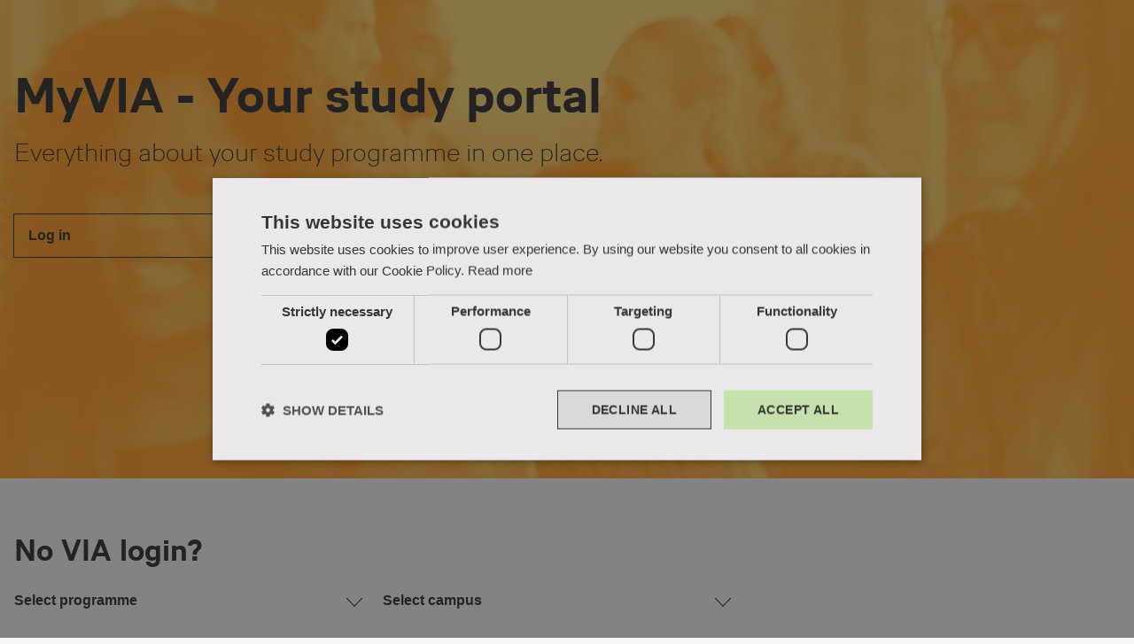

--- FILE ---
content_type: text/html; charset=utf-8
request_url: https://my.via.dk/
body_size: 9378
content:


<!DOCTYPE html>
<html lang="en">
<head>
    

<meta charset="utf-8" />
<meta http-equiv="X-UA-Compatible" content="IE=edge, chrome=1" />
<meta name="viewport" content="width=device-width,initial-scale=1" />
<!-- add SEO stuff-->
<title>MyVIA - Everything about your study programme in one place.</title>
<meta name="robots" content="noindex" />
<meta name="Name" content="MyVIA - Everything about your study programme in one place." />
<meta name="description" content='MyVIA is your study portal. Here you can find all the information you need for your studies at VIA.' />
<meta name="keywords" content='' />
<link rel="shortcut icon" href="/dist/Icons/favicon.ico" />
<link rel="apple-touch-icon-precomposed" sizes="152x152" href="/dist/Icons/Touch/apple-touch-icon-152x152-precomposed.png" />
<link rel="apple-touch-icon-precomposed" sizes="144x144" href="/dist/Icons/Touch/apple-touch-icon-144x144-precomposed.png" />
<link rel="apple-touch-icon-precomposed" sizes="120x120" href="/dist/Icons/Touch/apple-touch-icon-120x120-precomposed.png" />
<link rel="apple-touch-icon-precomposed" sizes="114x114" href="/dist/Icons/Touch/apple-touch-icon-114x114-precomposed.png" />
<link rel="apple-touch-icon-precomposed" sizes="76x76" href="/dist/Icons/Touch/apple-touch-icon-76x76-precomposed.png" />
<link rel="apple-touch-icon-precomposed" sizes="72x72" href="/dist/Icons/Touch/apple-touch-icon-72x72-precomposed.png" />
<link rel="apple-touch-icon-precomposed" href="/dist/Icons/Touch/apple-touch-icon-precomposed.png" />
    <link rel="stylesheet" crossorigin="anonymous" href="https://cdn.jsdelivr.net/npm/bootstrap@4.3.1/dist/css/bootstrap-grid.min.css">
    <link rel="stylesheet" integrity="sha512-ikoGg2i+6jXI1u0qXylbyIb+9f9/z/fVQR4kor0Dmt3oTIb/ZnOZ33POmdUitzXTDrd5XCpQUhsiXnl/oTuiHA==" crossorigin="anonymous" referrerpolicy="no-referrer" href="https://cdnjs.cloudflare.com/ajax/libs/selectize.js/0.14.0/css/selectize.css" />
    <link rel="stylesheet" href="/dist/main.d2af18dd.css" />
    <script src="/umbraco/lib/tinymce/tinymce.min.js"></script>
        <!-- Google Tag Manager -->
        <script>
            (function (w, d, s, l, i) {
                w[l] = w[l] || []; w[l].push({
                    'gtm.start':
                        new Date().getTime(), event: 'gtm.js'
                }); var f = d.getElementsByTagName(s)[0],
                    j = d.createElement(s), dl = l != 'dataLayer' ? '&l=' + l : ''; j.async = true; j.src =
                        'https://www.googletagmanager.com/gtm.js?id=' + i + dl; f.parentNode.insertBefore(j, f);
            })(window, document, 'script', 'dataLayer', 'GTM-W2PGDCNX');
        </script>
        <!-- End Google Tag Manager -->

</head>
<body class="theme-yellow">
    <!-- Google Tag Manager (noscript) -->
    <noscript>
        <iframe src="https://www.googletagmanager.com/ns.html?id=GTM-W2PGDCNX" height="0" width="0" style="display:none;visibility:hidden"></iframe>
    </noscript>
    <!-- End Google Tag Manager (noscript) -->​​
    <a href="#main-content" tabindex="1" class="u-sr-only">Skip to Main Content</a>
    <div id="content" v-cloak>
        
<div class="umb-block-grid"
     data-grid-columns="12;"
     style="--umb-block-grid--grid-columns: 12;">
    
<div class="umb-block-grid__layout-container">
        <div
            class="umb-block-grid__layout-item"
            data-content-element-type-alias="movingStill"
            data-content-element-type-key="2206a313-0f1b-4d84-af1d-d470e07152f3"
            data-element-udi="umb://element/0335e6791cb74509aeee3fb12033b00f"
            data-col-span="0"
            data-row-span="0"
            style=" --umb-block-grid--item-column-span: 0; --umb-block-grid--item-row-span: 0; ">

    <movingstill-component v-slot="vm" :movingstill-model="{&quot;DesktopUrl&quot;:&quot;/media/moving-stills/gateway---gul-(desktop)&quot;,&quot;MobileUrl&quot;:&quot;/media/moving-stills/gateway---gul-(mobil)&quot;,&quot;Title&quot;:&quot;MyVIA - Your study portal&quot;,&quot;Manchet&quot;:&quot;Everything about your study programme in one place.&quot;,&quot;Subtitle&quot;:&quot;&quot;,&quot;VisibilityRules&quot;:[],&quot;LinkContent&quot;:&quot;Log in&quot;,&quot;LinkUrl&quot;:&quot;/login/&quot;,&quot;LinkTarget&quot;:null,&quot;IsVideo&quot;:true}">
        <div class="o-movingstill-banner o-max-content  " role="banner">
            
        <div class="o-movingstill-div">
                    <div class="o-movingstill-overlay"></div>
                    <div v-if="!vm.isVideo && vm.sourceUrl" class="o-movingstill-image-wrapper">
                        <img :src="vm.sourceUrl" class="a-image-fixed__asset" />
                    </div>
                    <div v-if="vm.isVideo && vm.sourceUrl" class="o-movingstill-video-wrapper">
                        <video autoplay loop muted playsinline class="a-image-fixed__asset">
                            <source :src=vm.sourceUrl type="video/mp4" />
                        </video>
                    </div>
            <div class="o-movingstill-box  o-content">
                <h1 class="a-heading a-heading--h1 o-movingstill-h1 o-movingstill-text-element" v-if="vm.movingstillModel.Title">{{vm.movingstillModel.Title}}</h1>
                <p class="a-abstract o-movingstill-manchet o-movingstill-text-element" v-if="vm.movingstillModel.Manchet">{{vm.movingstillModel.Manchet}}</p>
                <h2 class="a-heading a-heading--h2 o-movingstill-h2 o-movingstill-text-element" v-if="vm.movingstillModel.Subtitle">{{vm.movingstillModel.Subtitle}}</h2>
                    <div v-if="vm.movingstillModel.LinkContent != undefind && vm.movingstillModel.LinkUrl != undefind" class="o-movingstill-link-wrapper ">
                        <link-component :content="vm.movingstillModel.LinkContent" :link="vm.movingstillModel.LinkUrl" :target="vm.movingstillModel.LinkTarget" :use-border="true" v-on:click="vm.SetCallbackUrl(&quot;https://my.via.dk/&quot;)"></link-component>
                </div>
            </div>
        </div>
    </div>
</movingstill-component>
        </div>
        <div
            class="umb-block-grid__layout-item"
            data-content-element-type-alias="educationPicker"
            data-content-element-type-key="b57a1350-a9de-4ce0-9de9-60259fc4d118"
            data-element-udi="umb://element/28811ee2fd6c4136bc840af911867a78"
            data-col-span="0"
            data-row-span="0"
            style=" --umb-block-grid--item-column-span: 0; --umb-block-grid--item-row-span: 0; ">



<div class="o-content   ">

    <educationpicker-component v-slot="vm" :educationpicker-model="{&quot;EducationWithLocations&quot;:[{&quot;Locations&quot;:[{&quot;Id&quot;:&quot;781&quot;,&quot;Name&quot;:&quot;Arch. Tech. and Constr. Mngmt Aarhus C&quot;,&quot;ContentNodeId&quot;:null,&quot;Addresses&quot;:[{&quot;Id&quot;:&quot;3089&quot;,&quot;Name&quot;:&quot;Ceresbyen&quot;,&quot;Educations&quot;:null}]},{&quot;Id&quot;:&quot;782&quot;,&quot;Name&quot;:&quot;Arch. Tech. and Constr. Mngmt Horsens&quot;,&quot;ContentNodeId&quot;:null,&quot;Addresses&quot;:[{&quot;Id&quot;:&quot;3109&quot;,&quot;Name&quot;:&quot;Baneg&#xE5;rdsgade 2&quot;,&quot;Educations&quot;:null}]}],&quot;Addresses&quot;:[{&quot;Id&quot;:&quot;3089&quot;,&quot;Name&quot;:&quot;Ceresbyen&quot;,&quot;Educations&quot;:null},{&quot;Id&quot;:&quot;3109&quot;,&quot;Name&quot;:&quot;Baneg&#xE5;rdsgade 2&quot;,&quot;Educations&quot;:null}],&quot;Id&quot;:&quot;671&quot;,&quot;Name&quot;:&quot;Architectural Tech. and Construction Management&quot;,&quot;ContentNodeId&quot;:null},{&quot;Locations&quot;:[{&quot;Id&quot;:&quot;635&quot;,&quot;Name&quot;:&quot;Climate and Supply Engineering Horsens&quot;,&quot;ContentNodeId&quot;:null,&quot;Addresses&quot;:[{&quot;Id&quot;:&quot;3109&quot;,&quot;Name&quot;:&quot;Baneg&#xE5;rdsgade 2&quot;,&quot;Educations&quot;:null}]}],&quot;Addresses&quot;:[{&quot;Id&quot;:&quot;3109&quot;,&quot;Name&quot;:&quot;Baneg&#xE5;rdsgade 2&quot;,&quot;Educations&quot;:null}],&quot;Id&quot;:&quot;634&quot;,&quot;Name&quot;:&quot;Climate and Supply Engineering&quot;,&quot;ContentNodeId&quot;:null},{&quot;Locations&quot;:[{&quot;Id&quot;:&quot;665&quot;,&quot;Name&quot;:&quot;Construction Technology Horsens&quot;,&quot;ContentNodeId&quot;:null,&quot;Addresses&quot;:[{&quot;Id&quot;:&quot;3109&quot;,&quot;Name&quot;:&quot;Baneg&#xE5;rdsgade 2&quot;,&quot;Educations&quot;:null}]}],&quot;Addresses&quot;:[{&quot;Id&quot;:&quot;3109&quot;,&quot;Name&quot;:&quot;Baneg&#xE5;rdsgade 2&quot;,&quot;Educations&quot;:null}],&quot;Id&quot;:&quot;665&quot;,&quot;Name&quot;:&quot;Construction Technology&quot;,&quot;ContentNodeId&quot;:null},{&quot;Locations&quot;:[{&quot;Id&quot;:&quot;789&quot;,&quot;Name&quot;:&quot;Design and Business Herning&quot;,&quot;ContentNodeId&quot;:null,&quot;Addresses&quot;:[{&quot;Id&quot;:&quot;3112&quot;,&quot;Name&quot;:&quot;Birk Centerpark 5&quot;,&quot;Educations&quot;:null}]}],&quot;Addresses&quot;:[{&quot;Id&quot;:&quot;3112&quot;,&quot;Name&quot;:&quot;Birk Centerpark 5&quot;,&quot;Educations&quot;:null}],&quot;Id&quot;:&quot;789&quot;,&quot;Name&quot;:&quot;Design and Business&quot;,&quot;ContentNodeId&quot;:null},{&quot;Locations&quot;:[{&quot;Id&quot;:&quot;790&quot;,&quot;Name&quot;:&quot;Design, Technology and Business Herning&quot;,&quot;ContentNodeId&quot;:null,&quot;Addresses&quot;:[{&quot;Id&quot;:&quot;3112&quot;,&quot;Name&quot;:&quot;Birk Centerpark 5&quot;,&quot;Educations&quot;:null}]}],&quot;Addresses&quot;:[{&quot;Id&quot;:&quot;3112&quot;,&quot;Name&quot;:&quot;Birk Centerpark 5&quot;,&quot;Educations&quot;:null}],&quot;Id&quot;:&quot;790&quot;,&quot;Name&quot;:&quot;Design, Technology and Business&quot;,&quot;ContentNodeId&quot;:null},{&quot;Locations&quot;:[{&quot;Id&quot;:&quot;640&quot;,&quot;Name&quot;:&quot;Global Business Engineering Horsens&quot;,&quot;ContentNodeId&quot;:null,&quot;Addresses&quot;:[{&quot;Id&quot;:&quot;3109&quot;,&quot;Name&quot;:&quot;Baneg&#xE5;rdsgade 2&quot;,&quot;Educations&quot;:null}]}],&quot;Addresses&quot;:[{&quot;Id&quot;:&quot;3109&quot;,&quot;Name&quot;:&quot;Baneg&#xE5;rdsgade 2&quot;,&quot;Educations&quot;:null}],&quot;Id&quot;:&quot;639&quot;,&quot;Name&quot;:&quot;Global Business Engineering&quot;,&quot;ContentNodeId&quot;:null},{&quot;Locations&quot;:[{&quot;Id&quot;:&quot;645&quot;,&quot;Name&quot;:&quot;Mechanical Engineering Horsens&quot;,&quot;ContentNodeId&quot;:null,&quot;Addresses&quot;:[{&quot;Id&quot;:&quot;3109&quot;,&quot;Name&quot;:&quot;Baneg&#xE5;rdsgade 2&quot;,&quot;Educations&quot;:null}]}],&quot;Addresses&quot;:[{&quot;Id&quot;:&quot;3109&quot;,&quot;Name&quot;:&quot;Baneg&#xE5;rdsgade 2&quot;,&quot;Educations&quot;:null}],&quot;Id&quot;:&quot;644&quot;,&quot;Name&quot;:&quot;Mechanical Engineering&quot;,&quot;ContentNodeId&quot;:null},{&quot;Locations&quot;:[{&quot;Id&quot;:&quot;654&quot;,&quot;Name&quot;:&quot;Software Technology Engineering Horsens&quot;,&quot;ContentNodeId&quot;:null,&quot;Addresses&quot;:[{&quot;Id&quot;:&quot;3109&quot;,&quot;Name&quot;:&quot;Baneg&#xE5;rdsgade 2&quot;,&quot;Educations&quot;:null}]}],&quot;Addresses&quot;:[{&quot;Id&quot;:&quot;3109&quot;,&quot;Name&quot;:&quot;Baneg&#xE5;rdsgade 2&quot;,&quot;Educations&quot;:null}],&quot;Id&quot;:&quot;653&quot;,&quot;Name&quot;:&quot;Software Technology Engineering&quot;,&quot;ContentNodeId&quot;:null},{&quot;Locations&quot;:[{&quot;Id&quot;:&quot;698&quot;,&quot;Name&quot;:&quot;The Animation Workshop&quot;,&quot;ContentNodeId&quot;:null,&quot;Addresses&quot;:[{&quot;Id&quot;:&quot;3106&quot;,&quot;Name&quot;:&quot;Kasernevej 5&quot;,&quot;Educations&quot;:null}]}],&quot;Addresses&quot;:[{&quot;Id&quot;:&quot;3106&quot;,&quot;Name&quot;:&quot;Kasernevej 5&quot;,&quot;Educations&quot;:null}],&quot;Id&quot;:&quot;697&quot;,&quot;Name&quot;:&quot;The Animation Workshop&quot;,&quot;ContentNodeId&quot;:null}],&quot;CampusWithAddresses&quot;:[{&quot;Id&quot;:&quot;1&quot;,&quot;Name&quot;:&quot;Aarhus C&quot;,&quot;Addresses&quot;:[{&quot;Id&quot;:&quot;3089&quot;,&quot;Name&quot;:&quot;Ceresbyen&quot;,&quot;Educations&quot;:[{&quot;Locations&quot;:[{&quot;Id&quot;:&quot;601&quot;,&quot;Name&quot;:&quot;Administrationsbacheloruddannelsen Aarhus C&quot;,&quot;ContentNodeId&quot;:null,&quot;Addresses&quot;:[{&quot;Id&quot;:&quot;3089&quot;,&quot;Name&quot;:&quot;Ceresbyen&quot;,&quot;Educations&quot;:null}]}],&quot;Addresses&quot;:null,&quot;Id&quot;:&quot;600&quot;,&quot;Name&quot;:&quot;Administrationsbacheloruddannelsen&quot;,&quot;ContentNodeId&quot;:null},{&quot;Locations&quot;:[{&quot;Id&quot;:&quot;781&quot;,&quot;Name&quot;:&quot;Arch. Tech. and Constr. Mngmt Aarhus C&quot;,&quot;ContentNodeId&quot;:null,&quot;Addresses&quot;:[{&quot;Id&quot;:&quot;3089&quot;,&quot;Name&quot;:&quot;Ceresbyen&quot;,&quot;Educations&quot;:null}]},{&quot;Id&quot;:&quot;782&quot;,&quot;Name&quot;:&quot;Arch. Tech. and Constr. Mngmt Horsens&quot;,&quot;ContentNodeId&quot;:null,&quot;Addresses&quot;:[{&quot;Id&quot;:&quot;3109&quot;,&quot;Name&quot;:&quot;Baneg&#xE5;rdsgade 2&quot;,&quot;Educations&quot;:null}]}],&quot;Addresses&quot;:null,&quot;Id&quot;:&quot;671&quot;,&quot;Name&quot;:&quot;Architectural Tech. and Construction Management&quot;,&quot;ContentNodeId&quot;:null},{&quot;Locations&quot;:[{&quot;Id&quot;:&quot;695&quot;,&quot;Name&quot;:&quot;Bekl&#xE6;dningsh&#xE5;ndv&#xE6;rker Herning&quot;,&quot;ContentNodeId&quot;:null,&quot;Addresses&quot;:[{&quot;Id&quot;:&quot;3112&quot;,&quot;Name&quot;:&quot;Birk Centerpark 5&quot;,&quot;Educations&quot;:null}]},{&quot;Id&quot;:&quot;696&quot;,&quot;Name&quot;:&quot;Bekl&#xE6;dningsh&#xE5;ndv&#xE6;rker Aarhus C&quot;,&quot;ContentNodeId&quot;:null,&quot;Addresses&quot;:[{&quot;Id&quot;:&quot;3089&quot;,&quot;Name&quot;:&quot;Ceresbyen&quot;,&quot;Educations&quot;:null}]}],&quot;Addresses&quot;:null,&quot;Id&quot;:&quot;694&quot;,&quot;Name&quot;:&quot;Bekl&#xE6;dningsh&#xE5;ndv&#xE6;rker&quot;,&quot;ContentNodeId&quot;:null},{&quot;Locations&quot;:[{&quot;Id&quot;:&quot;664&quot;,&quot;Name&quot;:&quot;Byggetekniker Horsens (brug)&quot;,&quot;ContentNodeId&quot;:null,&quot;Addresses&quot;:[{&quot;Id&quot;:&quot;3109&quot;,&quot;Name&quot;:&quot;Baneg&#xE5;rdsgade 2&quot;,&quot;Educations&quot;:null}]},{&quot;Id&quot;:&quot;664&quot;,&quot;Name&quot;:&quot;Byggetekniker Aarhus C (brug ikke)&quot;,&quot;ContentNodeId&quot;:null,&quot;Addresses&quot;:[{&quot;Id&quot;:&quot;3089&quot;,&quot;Name&quot;:&quot;Ceresbyen&quot;,&quot;Educations&quot;:null}]},{&quot;Id&quot;:&quot;664&quot;,&quot;Name&quot;:&quot;Byggetekniker Holstebro (brug ikke)&quot;,&quot;ContentNodeId&quot;:null,&quot;Addresses&quot;:[{&quot;Id&quot;:&quot;3096&quot;,&quot;Name&quot;:&quot;Gl. Struervej 1&quot;,&quot;Educations&quot;:null}]}],&quot;Addresses&quot;:null,&quot;Id&quot;:&quot;663&quot;,&quot;Name&quot;:&quot;Byggetekniker&quot;,&quot;ContentNodeId&quot;:null},{&quot;Locations&quot;:[{&quot;Id&quot;:&quot;783&quot;,&quot;Name&quot;:&quot;Bygningskonstrukt&#xF8;r Holstebro&quot;,&quot;ContentNodeId&quot;:null,&quot;Addresses&quot;:[{&quot;Id&quot;:&quot;3096&quot;,&quot;Name&quot;:&quot;Gl. Struervej 1&quot;,&quot;Educations&quot;:null}]},{&quot;Id&quot;:&quot;784&quot;,&quot;Name&quot;:&quot;Bygningskonstrukt&#xF8;r Aarhus C&quot;,&quot;ContentNodeId&quot;:null,&quot;Addresses&quot;:[{&quot;Id&quot;:&quot;3089&quot;,&quot;Name&quot;:&quot;Ceresbyen&quot;,&quot;Educations&quot;:null}]},{&quot;Id&quot;:&quot;785&quot;,&quot;Name&quot;:&quot;Bygningskonstrukt&#xF8;r Horsens&quot;,&quot;ContentNodeId&quot;:null,&quot;Addresses&quot;:[{&quot;Id&quot;:&quot;3109&quot;,&quot;Name&quot;:&quot;Baneg&#xE5;rdsgade 2&quot;,&quot;Educations&quot;:null}]},{&quot;Id&quot;:&quot;845&quot;,&quot;Name&quot;:&quot;Bygningskonstrukt&#xF8;r Randers&quot;,&quot;ContentNodeId&quot;:null,&quot;Addresses&quot;:[{&quot;Id&quot;:&quot;61771&quot;,&quot;Name&quot;:&quot;Minervavej 57&quot;,&quot;Educations&quot;:null}]}],&quot;Addresses&quot;:null,&quot;Id&quot;:&quot;667&quot;,&quot;Name&quot;:&quot;Bygningskonstrukt&#xF8;r&quot;,&quot;ContentNodeId&quot;:null},{&quot;Locations&quot;:[{&quot;Id&quot;:&quot;787&quot;,&quot;Name&quot;:&quot;Design og business Herning&quot;,&quot;ContentNodeId&quot;:null,&quot;Addresses&quot;:[{&quot;Id&quot;:&quot;3112&quot;,&quot;Name&quot;:&quot;Birk Centerpark 5&quot;,&quot;Educations&quot;:null}]},{&quot;Id&quot;:&quot;788&quot;,&quot;Name&quot;:&quot;Design og business Aarhus C&quot;,&quot;ContentNodeId&quot;:null,&quot;Addresses&quot;:[{&quot;Id&quot;:&quot;3089&quot;,&quot;Name&quot;:&quot;Ceresbyen&quot;,&quot;Educations&quot;:null}]}],&quot;Addresses&quot;:null,&quot;Id&quot;:&quot;681&quot;,&quot;Name&quot;:&quot;Design og business&quot;,&quot;ContentNodeId&quot;:null},{&quot;Locations&quot;:[{&quot;Id&quot;:&quot;637&quot;,&quot;Name&quot;:&quot;Global Business og Teknologi Horsens&quot;,&quot;ContentNodeId&quot;:null,&quot;Addresses&quot;:[{&quot;Id&quot;:&quot;3109&quot;,&quot;Name&quot;:&quot;Baneg&#xE5;rdsgade 2&quot;,&quot;Educations&quot;:null}]},{&quot;Id&quot;:&quot;638&quot;,&quot;Name&quot;:&quot;Global Business og Teknologi Aarhus C&quot;,&quot;ContentNodeId&quot;:null,&quot;Addresses&quot;:[{&quot;Id&quot;:&quot;3089&quot;,&quot;Name&quot;:&quot;Ceresbyen&quot;,&quot;Educations&quot;:null}]}],&quot;Addresses&quot;:null,&quot;Id&quot;:&quot;636&quot;,&quot;Name&quot;:&quot;Global Business og Teknologi&quot;,&quot;ContentNodeId&quot;:null},{&quot;Locations&quot;:[{&quot;Id&quot;:&quot;534&quot;,&quot;Name&quot;:&quot;L&#xE6;reruddannelsen Nr. Nissum&quot;,&quot;ContentNodeId&quot;:null,&quot;Addresses&quot;:[{&quot;Id&quot;:&quot;3097&quot;,&quot;Name&quot;:&quot;Svinget 5 (Lemvig)&quot;,&quot;Educations&quot;:null}]},{&quot;Id&quot;:&quot;546&quot;,&quot;Name&quot;:&quot;L&#xE6;reruddannelsen Skive&quot;,&quot;ContentNodeId&quot;:null,&quot;Addresses&quot;:[{&quot;Id&quot;:&quot;3104&quot;,&quot;Name&quot;:&quot;Dalgas Alle 20 (Skive)&quot;,&quot;Educations&quot;:null}]},{&quot;Id&quot;:&quot;550&quot;,&quot;Name&quot;:&quot;L&#xE6;reruddannelsen Silkeborg&quot;,&quot;ContentNodeId&quot;:null,&quot;Addresses&quot;:[{&quot;Id&quot;:&quot;3100&quot;,&quot;Name&quot;:&quot;Nattergalevej 1&quot;,&quot;Educations&quot;:null}]},{&quot;Id&quot;:&quot;556&quot;,&quot;Name&quot;:&quot;L&#xE6;reruddannelsen Aarhus C&quot;,&quot;ContentNodeId&quot;:null,&quot;Addresses&quot;:[{&quot;Id&quot;:&quot;3089&quot;,&quot;Name&quot;:&quot;Ceresbyen&quot;,&quot;Educations&quot;:null}]},{&quot;Id&quot;:&quot;793&quot;,&quot;Name&quot;:&quot;L&#xE6;reruddannelsen Holstebro&quot;,&quot;ContentNodeId&quot;:null,&quot;Addresses&quot;:[{&quot;Id&quot;:&quot;3096&quot;,&quot;Name&quot;:&quot;Gl. Struervej 1&quot;,&quot;Educations&quot;:null}]}],&quot;Addresses&quot;:null,&quot;Id&quot;:&quot;533&quot;,&quot;Name&quot;:&quot;L&#xE6;reruddannelsen&quot;,&quot;ContentNodeId&quot;:null},{&quot;Locations&quot;:[{&quot;Id&quot;:&quot;565&quot;,&quot;Name&quot;:&quot;P&#xE6;dagoguddannelsen Aarhus C&quot;,&quot;ContentNodeId&quot;:null,&quot;Addresses&quot;:[{&quot;Id&quot;:&quot;3089&quot;,&quot;Name&quot;:&quot;Ceresbyen&quot;,&quot;Educations&quot;:null}]},{&quot;Id&quot;:&quot;571&quot;,&quot;Name&quot;:&quot;P&#xE6;dagoguddannelsen Viborg&quot;,&quot;ContentNodeId&quot;:null,&quot;Addresses&quot;:[{&quot;Id&quot;:&quot;3107&quot;,&quot;Name&quot;:&quot;Prinsens All&#xE9; 2&quot;,&quot;Educations&quot;:null}]},{&quot;Id&quot;:&quot;577&quot;,&quot;Name&quot;:&quot;P&#xE6;dagoguddannelsen Holstebro&quot;,&quot;ContentNodeId&quot;:null,&quot;Addresses&quot;:[{&quot;Id&quot;:&quot;3096&quot;,&quot;Name&quot;:&quot;Gl. Struervej 1&quot;,&quot;Educations&quot;:null}]},{&quot;Id&quot;:&quot;578&quot;,&quot;Name&quot;:&quot;P&#xE6;dagoguddannelsen Ikast&quot;,&quot;ContentNodeId&quot;:null,&quot;Addresses&quot;:[{&quot;Id&quot;:&quot;3099&quot;,&quot;Name&quot;:&quot;B&#xF8;gildvej 10 (Ikast)&quot;,&quot;Educations&quot;:null}]},{&quot;Id&quot;:&quot;579&quot;,&quot;Name&quot;:&quot;P&#xE6;dagoguddannelsen Randers&quot;,&quot;ContentNodeId&quot;:null,&quot;Addresses&quot;:[{&quot;Id&quot;:&quot;3102&quot;,&quot;Name&quot;:&quot;Jens Otto Krags Plads 3&quot;,&quot;Educations&quot;:null}]},{&quot;Id&quot;:&quot;580&quot;,&quot;Name&quot;:&quot;P&#xE6;dagoguddannelsen Horsens&quot;,&quot;ContentNodeId&quot;:null,&quot;Addresses&quot;:[{&quot;Id&quot;:&quot;3109&quot;,&quot;Name&quot;:&quot;Baneg&#xE5;rdsgade 2&quot;,&quot;Educations&quot;:null}]},{&quot;Id&quot;:&quot;791&quot;,&quot;Name&quot;:&quot;P&#xE6;dagoguddannelsen Grenaa&quot;,&quot;ContentNodeId&quot;:null,&quot;Addresses&quot;:[{&quot;Id&quot;:&quot;3092&quot;,&quot;Name&quot;:&quot;S&#xF8;nderport 10 (Grenaa)&quot;,&quot;Educations&quot;:null}]}],&quot;Addresses&quot;:null,&quot;Id&quot;:&quot;564&quot;,&quot;Name&quot;:&quot;P&#xE6;dagoguddannelsen&quot;,&quot;ContentNodeId&quot;:null},{&quot;Locations&quot;:[{&quot;Id&quot;:&quot;704&quot;,&quot;Name&quot;:&quot;Proces&#xF8;konomi og v&#xE6;rdik&#xE6;deledelse Aarhus C&quot;,&quot;ContentNodeId&quot;:null,&quot;Addresses&quot;:[{&quot;Id&quot;:&quot;3089&quot;,&quot;Name&quot;:&quot;Ceresbyen&quot;,&quot;Educations&quot;:null}]}],&quot;Addresses&quot;:null,&quot;Id&quot;:&quot;703&quot;,&quot;Name&quot;:&quot;Proces&#xF8;konomi og v&#xE6;rdik&#xE6;deledelse&quot;,&quot;ContentNodeId&quot;:null},{&quot;Locations&quot;:[{&quot;Id&quot;:&quot;597&quot;,&quot;Name&quot;:&quot;Socialr&#xE5;dgiveruddannelsen Aarhus C&quot;,&quot;ContentNodeId&quot;:null,&quot;Addresses&quot;:[{&quot;Id&quot;:&quot;3089&quot;,&quot;Name&quot;:&quot;Ceresbyen&quot;,&quot;Educations&quot;:null}]},{&quot;Id&quot;:&quot;598&quot;,&quot;Name&quot;:&quot;Socialr&#xE5;dgiveruddannelsen Holstebro&quot;,&quot;ContentNodeId&quot;:null,&quot;Addresses&quot;:[{&quot;Id&quot;:&quot;3096&quot;,&quot;Name&quot;:&quot;Gl. Struervej 1&quot;,&quot;Educations&quot;:null}]}],&quot;Addresses&quot;:null,&quot;Id&quot;:&quot;596&quot;,&quot;Name&quot;:&quot;Socialr&#xE5;dgiveruddannelsen&quot;,&quot;ContentNodeId&quot;:null},{&quot;Locations&quot;:[{&quot;Id&quot;:&quot;758&quot;,&quot;Name&quot;:&quot;Sundhedsadministrativ koordinator Aarhus C&quot;,&quot;ContentNodeId&quot;:null,&quot;Addresses&quot;:[{&quot;Id&quot;:&quot;3089&quot;,&quot;Name&quot;:&quot;Ceresbyen&quot;,&quot;Educations&quot;:null}]},{&quot;Id&quot;:&quot;823&quot;,&quot;Name&quot;:&quot;Sundhedsadministrativ koordinator Viborg&quot;,&quot;ContentNodeId&quot;:null,&quot;Addresses&quot;:[{&quot;Id&quot;:&quot;3107&quot;,&quot;Name&quot;:&quot;Prinsens All&#xE9; 2&quot;,&quot;Educations&quot;:null}]}],&quot;Addresses&quot;:null,&quot;Id&quot;:&quot;757&quot;,&quot;Name&quot;:&quot;Sundhedsadministrativ koordinator&quot;,&quot;ContentNodeId&quot;:null},{&quot;Locations&quot;:[{&quot;Id&quot;:&quot;795&quot;,&quot;Name&quot;:&quot;FIF Holstebro&quot;,&quot;ContentNodeId&quot;:null,&quot;Addresses&quot;:[{&quot;Id&quot;:&quot;3096&quot;,&quot;Name&quot;:&quot;Gl. Struervej 1&quot;,&quot;Educations&quot;:null}]},{&quot;Id&quot;:&quot;796&quot;,&quot;Name&quot;:&quot;FIF Randers&quot;,&quot;ContentNodeId&quot;:null,&quot;Addresses&quot;:[{&quot;Id&quot;:&quot;3102&quot;,&quot;Name&quot;:&quot;Jens Otto Krags Plads 3&quot;,&quot;Educations&quot;:null}]},{&quot;Id&quot;:&quot;797&quot;,&quot;Name&quot;:&quot;FIF Viborg&quot;,&quot;ContentNodeId&quot;:null,&quot;Addresses&quot;:[{&quot;Id&quot;:&quot;3107&quot;,&quot;Name&quot;:&quot;Prinsens All&#xE9; 2&quot;,&quot;Educations&quot;:null}]},{&quot;Id&quot;:&quot;798&quot;,&quot;Name&quot;:&quot;FIF Aarhus&quot;,&quot;ContentNodeId&quot;:null,&quot;Addresses&quot;:[{&quot;Id&quot;:&quot;3089&quot;,&quot;Name&quot;:&quot;Ceresbyen&quot;,&quot;Educations&quot;:null}]}],&quot;Addresses&quot;:null,&quot;Id&quot;:&quot;561&quot;,&quot;Name&quot;:&quot;FIF aktiviteter&quot;,&quot;ContentNodeId&quot;:null}]},{&quot;Id&quot;:&quot;3090&quot;,&quot;Name&quot;:&quot;Filmbyen&quot;,&quot;Educations&quot;:[{&quot;Locations&quot;:[{&quot;Id&quot;:&quot;702&quot;,&quot;Name&quot;:&quot;Multiplatform Storytelling and Production Aarhus&quot;,&quot;ContentNodeId&quot;:null,&quot;Addresses&quot;:[{&quot;Id&quot;:&quot;3090&quot;,&quot;Name&quot;:&quot;Filmbyen&quot;,&quot;Educations&quot;:null}]}],&quot;Addresses&quot;:null,&quot;Id&quot;:&quot;701&quot;,&quot;Name&quot;:&quot;Multiplatform Storytelling and Production&quot;,&quot;ContentNodeId&quot;:null}]},{&quot;Id&quot;:&quot;3091&quot;,&quot;Name&quot;:&quot;Lyseng All&#xE9; 15 (H&#xF8;jbjerg)&quot;,&quot;Educations&quot;:[{&quot;Locations&quot;:[{&quot;Id&quot;:&quot;607&quot;,&quot;Name&quot;:&quot;Diakoni og socialp&#xE6;dagogik Aarhus C&quot;,&quot;ContentNodeId&quot;:null,&quot;Addresses&quot;:[{&quot;Id&quot;:&quot;3091&quot;,&quot;Name&quot;:&quot;Lyseng All&#xE9; 15 (H&#xF8;jbjerg)&quot;,&quot;Educations&quot;:null}]}],&quot;Addresses&quot;:null,&quot;Id&quot;:&quot;606&quot;,&quot;Name&quot;:&quot;Diakoni og socialp&#xE6;dagogik&quot;,&quot;ContentNodeId&quot;:null},{&quot;Locations&quot;:[{&quot;Id&quot;:&quot;605&quot;,&quot;Name&quot;:&quot;Professionsbachelor i Civilsamfundsudvikling Aarhus C&quot;,&quot;ContentNodeId&quot;:null,&quot;Addresses&quot;:[{&quot;Id&quot;:&quot;3091&quot;,&quot;Name&quot;:&quot;Lyseng All&#xE9; 15 (H&#xF8;jbjerg)&quot;,&quot;Educations&quot;:null}]}],&quot;Addresses&quot;:null,&quot;Id&quot;:&quot;604&quot;,&quot;Name&quot;:&quot;Professionsbachelor i Civilsamfundsudvikling&quot;,&quot;ContentNodeId&quot;:null}]},{&quot;Id&quot;:&quot;3092&quot;,&quot;Name&quot;:&quot;S&#xF8;nderport 10 (Grenaa)&quot;,&quot;Educations&quot;:[{&quot;Locations&quot;:[{&quot;Id&quot;:&quot;565&quot;,&quot;Name&quot;:&quot;P&#xE6;dagoguddannelsen Aarhus C&quot;,&quot;ContentNodeId&quot;:null,&quot;Addresses&quot;:[{&quot;Id&quot;:&quot;3089&quot;,&quot;Name&quot;:&quot;Ceresbyen&quot;,&quot;Educations&quot;:null}]},{&quot;Id&quot;:&quot;571&quot;,&quot;Name&quot;:&quot;P&#xE6;dagoguddannelsen Viborg&quot;,&quot;ContentNodeId&quot;:null,&quot;Addresses&quot;:[{&quot;Id&quot;:&quot;3107&quot;,&quot;Name&quot;:&quot;Prinsens All&#xE9; 2&quot;,&quot;Educations&quot;:null}]},{&quot;Id&quot;:&quot;577&quot;,&quot;Name&quot;:&quot;P&#xE6;dagoguddannelsen Holstebro&quot;,&quot;ContentNodeId&quot;:null,&quot;Addresses&quot;:[{&quot;Id&quot;:&quot;3096&quot;,&quot;Name&quot;:&quot;Gl. Struervej 1&quot;,&quot;Educations&quot;:null}]},{&quot;Id&quot;:&quot;578&quot;,&quot;Name&quot;:&quot;P&#xE6;dagoguddannelsen Ikast&quot;,&quot;ContentNodeId&quot;:null,&quot;Addresses&quot;:[{&quot;Id&quot;:&quot;3099&quot;,&quot;Name&quot;:&quot;B&#xF8;gildvej 10 (Ikast)&quot;,&quot;Educations&quot;:null}]},{&quot;Id&quot;:&quot;579&quot;,&quot;Name&quot;:&quot;P&#xE6;dagoguddannelsen Randers&quot;,&quot;ContentNodeId&quot;:null,&quot;Addresses&quot;:[{&quot;Id&quot;:&quot;3102&quot;,&quot;Name&quot;:&quot;Jens Otto Krags Plads 3&quot;,&quot;Educations&quot;:null}]},{&quot;Id&quot;:&quot;580&quot;,&quot;Name&quot;:&quot;P&#xE6;dagoguddannelsen Horsens&quot;,&quot;ContentNodeId&quot;:null,&quot;Addresses&quot;:[{&quot;Id&quot;:&quot;3109&quot;,&quot;Name&quot;:&quot;Baneg&#xE5;rdsgade 2&quot;,&quot;Educations&quot;:null}]},{&quot;Id&quot;:&quot;791&quot;,&quot;Name&quot;:&quot;P&#xE6;dagoguddannelsen Grenaa&quot;,&quot;ContentNodeId&quot;:null,&quot;Addresses&quot;:[{&quot;Id&quot;:&quot;3092&quot;,&quot;Name&quot;:&quot;S&#xF8;nderport 10 (Grenaa)&quot;,&quot;Educations&quot;:null}]}],&quot;Addresses&quot;:null,&quot;Id&quot;:&quot;564&quot;,&quot;Name&quot;:&quot;P&#xE6;dagoguddannelsen&quot;,&quot;ContentNodeId&quot;:null}]}],&quot;Educations&quot;:null},{&quot;Id&quot;:&quot;8&quot;,&quot;Name&quot;:&quot;Herning&quot;,&quot;Addresses&quot;:[{&quot;Id&quot;:&quot;3112&quot;,&quot;Name&quot;:&quot;Birk Centerpark 5&quot;,&quot;Educations&quot;:[{&quot;Locations&quot;:[{&quot;Id&quot;:&quot;695&quot;,&quot;Name&quot;:&quot;Bekl&#xE6;dningsh&#xE5;ndv&#xE6;rker Herning&quot;,&quot;ContentNodeId&quot;:null,&quot;Addresses&quot;:[{&quot;Id&quot;:&quot;3112&quot;,&quot;Name&quot;:&quot;Birk Centerpark 5&quot;,&quot;Educations&quot;:null}]},{&quot;Id&quot;:&quot;696&quot;,&quot;Name&quot;:&quot;Bekl&#xE6;dningsh&#xE5;ndv&#xE6;rker Aarhus C&quot;,&quot;ContentNodeId&quot;:null,&quot;Addresses&quot;:[{&quot;Id&quot;:&quot;3089&quot;,&quot;Name&quot;:&quot;Ceresbyen&quot;,&quot;Educations&quot;:null}]}],&quot;Addresses&quot;:null,&quot;Id&quot;:&quot;694&quot;,&quot;Name&quot;:&quot;Bekl&#xE6;dningsh&#xE5;ndv&#xE6;rker&quot;,&quot;ContentNodeId&quot;:null},{&quot;Locations&quot;:[{&quot;Id&quot;:&quot;787&quot;,&quot;Name&quot;:&quot;Design og business Herning&quot;,&quot;ContentNodeId&quot;:null,&quot;Addresses&quot;:[{&quot;Id&quot;:&quot;3112&quot;,&quot;Name&quot;:&quot;Birk Centerpark 5&quot;,&quot;Educations&quot;:null}]},{&quot;Id&quot;:&quot;788&quot;,&quot;Name&quot;:&quot;Design og business Aarhus C&quot;,&quot;ContentNodeId&quot;:null,&quot;Addresses&quot;:[{&quot;Id&quot;:&quot;3089&quot;,&quot;Name&quot;:&quot;Ceresbyen&quot;,&quot;Educations&quot;:null}]}],&quot;Addresses&quot;:null,&quot;Id&quot;:&quot;681&quot;,&quot;Name&quot;:&quot;Design og business&quot;,&quot;ContentNodeId&quot;:null},{&quot;Locations&quot;:[{&quot;Id&quot;:&quot;790&quot;,&quot;Name&quot;:&quot;Design, Technology and Business Herning&quot;,&quot;ContentNodeId&quot;:null,&quot;Addresses&quot;:[{&quot;Id&quot;:&quot;3112&quot;,&quot;Name&quot;:&quot;Birk Centerpark 5&quot;,&quot;Educations&quot;:null}]}],&quot;Addresses&quot;:null,&quot;Id&quot;:&quot;790&quot;,&quot;Name&quot;:&quot;Design, Technology and Business&quot;,&quot;ContentNodeId&quot;:null},{&quot;Locations&quot;:[{&quot;Id&quot;:&quot;786&quot;,&quot;Name&quot;:&quot;Designteknolog Herning&quot;,&quot;ContentNodeId&quot;:null,&quot;Addresses&quot;:[{&quot;Id&quot;:&quot;3112&quot;,&quot;Name&quot;:&quot;Birk Centerpark 5&quot;,&quot;Educations&quot;:null}]}],&quot;Addresses&quot;:null,&quot;Id&quot;:&quot;786&quot;,&quot;Name&quot;:&quot;Designteknolog&quot;,&quot;ContentNodeId&quot;:null},{&quot;Locations&quot;:[{&quot;Id&quot;:&quot;609&quot;,&quot;Name&quot;:&quot;Professionsbachelor i skat Herning&quot;,&quot;ContentNodeId&quot;:null,&quot;Addresses&quot;:[{&quot;Id&quot;:&quot;3112&quot;,&quot;Name&quot;:&quot;Birk Centerpark 5&quot;,&quot;Educations&quot;:null}]},{&quot;Id&quot;:&quot;759&quot;,&quot;Name&quot;:&quot;Professionsbachelor i skat Randers&quot;,&quot;ContentNodeId&quot;:null,&quot;Addresses&quot;:[{&quot;Id&quot;:&quot;3102&quot;,&quot;Name&quot;:&quot;Jens Otto Krags Plads 3&quot;,&quot;Educations&quot;:null}]}],&quot;Addresses&quot;:null,&quot;Id&quot;:&quot;608&quot;,&quot;Name&quot;:&quot;Professionsbachelor i skat&quot;,&quot;ContentNodeId&quot;:null},{&quot;Locations&quot;:[{&quot;Id&quot;:&quot;587&quot;,&quot;Name&quot;:&quot;Sygeplejerskeuddannelsen Aarhus N&quot;,&quot;ContentNodeId&quot;:null,&quot;Addresses&quot;:[{&quot;Id&quot;:&quot;3094&quot;,&quot;Name&quot;:&quot;Hedeager 2&quot;,&quot;Educations&quot;:null}]},{&quot;Id&quot;:&quot;588&quot;,&quot;Name&quot;:&quot;Sygeplejerskeuddannelsen Holstebro&quot;,&quot;ContentNodeId&quot;:null,&quot;Addresses&quot;:[{&quot;Id&quot;:&quot;3096&quot;,&quot;Name&quot;:&quot;Gl. Struervej 1&quot;,&quot;Educations&quot;:null}]},{&quot;Id&quot;:&quot;589&quot;,&quot;Name&quot;:&quot;Sygeplejerskeuddannelsen Horsens&quot;,&quot;ContentNodeId&quot;:null,&quot;Addresses&quot;:[{&quot;Id&quot;:&quot;3109&quot;,&quot;Name&quot;:&quot;Baneg&#xE5;rdsgade 2&quot;,&quot;Educations&quot;:null}]},{&quot;Id&quot;:&quot;590&quot;,&quot;Name&quot;:&quot;Sygeplejerskeuddannelsen Randers&quot;,&quot;ContentNodeId&quot;:null,&quot;Addresses&quot;:[{&quot;Id&quot;:&quot;3102&quot;,&quot;Name&quot;:&quot;Jens Otto Krags Plads 3&quot;,&quot;Educations&quot;:null}]},{&quot;Id&quot;:&quot;591&quot;,&quot;Name&quot;:&quot;Sygeplejerskeuddannelsen Silkeborg&quot;,&quot;ContentNodeId&quot;:null,&quot;Addresses&quot;:[{&quot;Id&quot;:&quot;3100&quot;,&quot;Name&quot;:&quot;Nattergalevej 1&quot;,&quot;Educations&quot;:null}]},{&quot;Id&quot;:&quot;592&quot;,&quot;Name&quot;:&quot;Sygeplejerskeuddannelsen Viborg&quot;,&quot;ContentNodeId&quot;:null,&quot;Addresses&quot;:[{&quot;Id&quot;:&quot;3107&quot;,&quot;Name&quot;:&quot;Prinsens All&#xE9; 2&quot;,&quot;Educations&quot;:null}]}],&quot;Addresses&quot;:null,&quot;Id&quot;:&quot;585&quot;,&quot;Name&quot;:&quot;Sygeplejerskeuddannelsen&quot;,&quot;ContentNodeId&quot;:null},{&quot;Locations&quot;:[{&quot;Id&quot;:&quot;789&quot;,&quot;Name&quot;:&quot;Design and Business Herning&quot;,&quot;ContentNodeId&quot;:null,&quot;Addresses&quot;:[{&quot;Id&quot;:&quot;3112&quot;,&quot;Name&quot;:&quot;Birk Centerpark 5&quot;,&quot;Educations&quot;:null}]}],&quot;Addresses&quot;:null,&quot;Id&quot;:&quot;789&quot;,&quot;Name&quot;:&quot;Design and Business&quot;,&quot;ContentNodeId&quot;:null}]}],&quot;Educations&quot;:null},{&quot;Id&quot;:&quot;7&quot;,&quot;Name&quot;:&quot;Horsens&quot;,&quot;Addresses&quot;:[{&quot;Id&quot;:&quot;3109&quot;,&quot;Name&quot;:&quot;Baneg&#xE5;rdsgade 2&quot;,&quot;Educations&quot;:[{&quot;Locations&quot;:[{&quot;Id&quot;:&quot;661&quot;,&quot;Name&quot;:&quot;Adgangskurser til ingeni&#xF8;ruddannelserne Horsens&quot;,&quot;ContentNodeId&quot;:null,&quot;Addresses&quot;:[{&quot;Id&quot;:&quot;3109&quot;,&quot;Name&quot;:&quot;Baneg&#xE5;rdsgade 2&quot;,&quot;Educations&quot;:null}]}],&quot;Addresses&quot;:null,&quot;Id&quot;:&quot;660&quot;,&quot;Name&quot;:&quot;Adgangskurser til ingeni&#xF8;ruddannelserne&quot;,&quot;ContentNodeId&quot;:null},{&quot;Locations&quot;:[{&quot;Id&quot;:&quot;781&quot;,&quot;Name&quot;:&quot;Arch. Tech. and Constr. Mngmt Aarhus C&quot;,&quot;ContentNodeId&quot;:null,&quot;Addresses&quot;:[{&quot;Id&quot;:&quot;3089&quot;,&quot;Name&quot;:&quot;Ceresbyen&quot;,&quot;Educations&quot;:null}]},{&quot;Id&quot;:&quot;782&quot;,&quot;Name&quot;:&quot;Arch. Tech. and Constr. Mngmt Horsens&quot;,&quot;ContentNodeId&quot;:null,&quot;Addresses&quot;:[{&quot;Id&quot;:&quot;3109&quot;,&quot;Name&quot;:&quot;Baneg&#xE5;rdsgade 2&quot;,&quot;Educations&quot;:null}]}],&quot;Addresses&quot;:null,&quot;Id&quot;:&quot;671&quot;,&quot;Name&quot;:&quot;Architectural Tech. and Construction Management&quot;,&quot;ContentNodeId&quot;:null},{&quot;Locations&quot;:[{&quot;Id&quot;:&quot;612&quot;,&quot;Name&quot;:&quot;Bandagistuddannelsen Horsens&quot;,&quot;ContentNodeId&quot;:null,&quot;Addresses&quot;:[{&quot;Id&quot;:&quot;3109&quot;,&quot;Name&quot;:&quot;Baneg&#xE5;rdsgade 2&quot;,&quot;Educations&quot;:null}]},{&quot;Id&quot;:&quot;611&quot;,&quot;Name&quot;:&quot;Bandagistuddannelsen Aarhus&quot;,&quot;ContentNodeId&quot;:null,&quot;Addresses&quot;:[{&quot;Id&quot;:&quot;3094&quot;,&quot;Name&quot;:&quot;Hedeager 2&quot;,&quot;Educations&quot;:null}]}],&quot;Addresses&quot;:null,&quot;Id&quot;:&quot;611&quot;,&quot;Name&quot;:&quot;Bandagistuddannelsen&quot;,&quot;ContentNodeId&quot;:null},{&quot;Locations&quot;:[{&quot;Id&quot;:&quot;664&quot;,&quot;Name&quot;:&quot;Byggetekniker Horsens (brug)&quot;,&quot;ContentNodeId&quot;:null,&quot;Addresses&quot;:[{&quot;Id&quot;:&quot;3109&quot;,&quot;Name&quot;:&quot;Baneg&#xE5;rdsgade 2&quot;,&quot;Educations&quot;:null}]},{&quot;Id&quot;:&quot;664&quot;,&quot;Name&quot;:&quot;Byggetekniker Aarhus C (brug ikke)&quot;,&quot;ContentNodeId&quot;:null,&quot;Addresses&quot;:[{&quot;Id&quot;:&quot;3089&quot;,&quot;Name&quot;:&quot;Ceresbyen&quot;,&quot;Educations&quot;:null}]},{&quot;Id&quot;:&quot;664&quot;,&quot;Name&quot;:&quot;Byggetekniker Holstebro (brug ikke)&quot;,&quot;ContentNodeId&quot;:null,&quot;Addresses&quot;:[{&quot;Id&quot;:&quot;3096&quot;,&quot;Name&quot;:&quot;Gl. Struervej 1&quot;,&quot;Educations&quot;:null}]}],&quot;Addresses&quot;:null,&quot;Id&quot;:&quot;663&quot;,&quot;Name&quot;:&quot;Byggetekniker&quot;,&quot;ContentNodeId&quot;:null},{&quot;Locations&quot;:[{&quot;Id&quot;:&quot;629&quot;,&quot;Name&quot;:&quot;Bygningsingeni&#xF8;r Horsens&quot;,&quot;ContentNodeId&quot;:null,&quot;Addresses&quot;:[{&quot;Id&quot;:&quot;3109&quot;,&quot;Name&quot;:&quot;Baneg&#xE5;rdsgade 2&quot;,&quot;Educations&quot;:null}]}],&quot;Addresses&quot;:null,&quot;Id&quot;:&quot;628&quot;,&quot;Name&quot;:&quot;Bygningsingeni&#xF8;r&quot;,&quot;ContentNodeId&quot;:null},{&quot;Locations&quot;:[{&quot;Id&quot;:&quot;783&quot;,&quot;Name&quot;:&quot;Bygningskonstrukt&#xF8;r Holstebro&quot;,&quot;ContentNodeId&quot;:null,&quot;Addresses&quot;:[{&quot;Id&quot;:&quot;3096&quot;,&quot;Name&quot;:&quot;Gl. Struervej 1&quot;,&quot;Educations&quot;:null}]},{&quot;Id&quot;:&quot;784&quot;,&quot;Name&quot;:&quot;Bygningskonstrukt&#xF8;r Aarhus C&quot;,&quot;ContentNodeId&quot;:null,&quot;Addresses&quot;:[{&quot;Id&quot;:&quot;3089&quot;,&quot;Name&quot;:&quot;Ceresbyen&quot;,&quot;Educations&quot;:null}]},{&quot;Id&quot;:&quot;785&quot;,&quot;Name&quot;:&quot;Bygningskonstrukt&#xF8;r Horsens&quot;,&quot;ContentNodeId&quot;:null,&quot;Addresses&quot;:[{&quot;Id&quot;:&quot;3109&quot;,&quot;Name&quot;:&quot;Baneg&#xE5;rdsgade 2&quot;,&quot;Educations&quot;:null}]},{&quot;Id&quot;:&quot;845&quot;,&quot;Name&quot;:&quot;Bygningskonstrukt&#xF8;r Randers&quot;,&quot;ContentNodeId&quot;:null,&quot;Addresses&quot;:[{&quot;Id&quot;:&quot;61771&quot;,&quot;Name&quot;:&quot;Minervavej 57&quot;,&quot;Educations&quot;:null}]}],&quot;Addresses&quot;:null,&quot;Id&quot;:&quot;667&quot;,&quot;Name&quot;:&quot;Bygningskonstrukt&#xF8;r&quot;,&quot;ContentNodeId&quot;:null},{&quot;Locations&quot;:[{&quot;Id&quot;:&quot;635&quot;,&quot;Name&quot;:&quot;Climate and Supply Engineering Horsens&quot;,&quot;ContentNodeId&quot;:null,&quot;Addresses&quot;:[{&quot;Id&quot;:&quot;3109&quot;,&quot;Name&quot;:&quot;Baneg&#xE5;rdsgade 2&quot;,&quot;Educations&quot;:null}]}],&quot;Addresses&quot;:null,&quot;Id&quot;:&quot;634&quot;,&quot;Name&quot;:&quot;Climate and Supply Engineering&quot;,&quot;ContentNodeId&quot;:null},{&quot;Locations&quot;:[{&quot;Id&quot;:&quot;637&quot;,&quot;Name&quot;:&quot;Global Business og Teknologi Horsens&quot;,&quot;ContentNodeId&quot;:null,&quot;Addresses&quot;:[{&quot;Id&quot;:&quot;3109&quot;,&quot;Name&quot;:&quot;Baneg&#xE5;rdsgade 2&quot;,&quot;Educations&quot;:null}]},{&quot;Id&quot;:&quot;638&quot;,&quot;Name&quot;:&quot;Global Business og Teknologi Aarhus C&quot;,&quot;ContentNodeId&quot;:null,&quot;Addresses&quot;:[{&quot;Id&quot;:&quot;3089&quot;,&quot;Name&quot;:&quot;Ceresbyen&quot;,&quot;Educations&quot;:null}]}],&quot;Addresses&quot;:null,&quot;Id&quot;:&quot;636&quot;,&quot;Name&quot;:&quot;Global Business og Teknologi&quot;,&quot;ContentNodeId&quot;:null},{&quot;Locations&quot;:[{&quot;Id&quot;:&quot;640&quot;,&quot;Name&quot;:&quot;Global Business Engineering Horsens&quot;,&quot;ContentNodeId&quot;:null,&quot;Addresses&quot;:[{&quot;Id&quot;:&quot;3109&quot;,&quot;Name&quot;:&quot;Baneg&#xE5;rdsgade 2&quot;,&quot;Educations&quot;:null}]}],&quot;Addresses&quot;:null,&quot;Id&quot;:&quot;639&quot;,&quot;Name&quot;:&quot;Global Business Engineering&quot;,&quot;ContentNodeId&quot;:null},{&quot;Locations&quot;:[{&quot;Id&quot;:&quot;665&quot;,&quot;Name&quot;:&quot;Construction Technology Horsens&quot;,&quot;ContentNodeId&quot;:null,&quot;Addresses&quot;:[{&quot;Id&quot;:&quot;3109&quot;,&quot;Name&quot;:&quot;Baneg&#xE5;rdsgade 2&quot;,&quot;Educations&quot;:null}]}],&quot;Addresses&quot;:null,&quot;Id&quot;:&quot;665&quot;,&quot;Name&quot;:&quot;Construction Technology&quot;,&quot;ContentNodeId&quot;:null},{&quot;Locations&quot;:[{&quot;Id&quot;:&quot;633&quot;,&quot;Name&quot;:&quot;Klima- og forsyningsingeni&#xF8;r Horsens&quot;,&quot;ContentNodeId&quot;:null,&quot;Addresses&quot;:[{&quot;Id&quot;:&quot;3109&quot;,&quot;Name&quot;:&quot;Baneg&#xE5;rdsgade 2&quot;,&quot;Educations&quot;:null}]}],&quot;Addresses&quot;:null,&quot;Id&quot;:&quot;632&quot;,&quot;Name&quot;:&quot;Klima- og forsyningsingeni&#xF8;r&quot;,&quot;ContentNodeId&quot;:null},{&quot;Locations&quot;:[{&quot;Id&quot;:&quot;676&quot;,&quot;Name&quot;:&quot;Kort- og landm&#xE5;lingstekniker Horsens&quot;,&quot;ContentNodeId&quot;:null,&quot;Addresses&quot;:[{&quot;Id&quot;:&quot;3109&quot;,&quot;Name&quot;:&quot;Baneg&#xE5;rdsgade 2&quot;,&quot;Educations&quot;:null}]}],&quot;Addresses&quot;:null,&quot;Id&quot;:&quot;675&quot;,&quot;Name&quot;:&quot;Kort- og landm&#xE5;lingstekniker&quot;,&quot;ContentNodeId&quot;:null},{&quot;Locations&quot;:[{&quot;Id&quot;:&quot;643&quot;,&quot;Name&quot;:&quot;Maskiningeni&#xF8;r Horsens&quot;,&quot;ContentNodeId&quot;:null,&quot;Addresses&quot;:[{&quot;Id&quot;:&quot;3109&quot;,&quot;Name&quot;:&quot;Baneg&#xE5;rdsgade 2&quot;,&quot;Educations&quot;:null}]}],&quot;Addresses&quot;:null,&quot;Id&quot;:&quot;642&quot;,&quot;Name&quot;:&quot;Maskiningeni&#xF8;r&quot;,&quot;ContentNodeId&quot;:null},{&quot;Locations&quot;:[{&quot;Id&quot;:&quot;645&quot;,&quot;Name&quot;:&quot;Mechanical Engineering Horsens&quot;,&quot;ContentNodeId&quot;:null,&quot;Addresses&quot;:[{&quot;Id&quot;:&quot;3109&quot;,&quot;Name&quot;:&quot;Baneg&#xE5;rdsgade 2&quot;,&quot;Educations&quot;:null}]}],&quot;Addresses&quot;:null,&quot;Id&quot;:&quot;644&quot;,&quot;Name&quot;:&quot;Mechanical Engineering&quot;,&quot;ContentNodeId&quot;:null},{&quot;Locations&quot;:[{&quot;Id&quot;:&quot;582&quot;,&quot;Name&quot;:&quot;P&#xE6;dagogisk assistentuddannelsen Horsens&quot;,&quot;ContentNodeId&quot;:null,&quot;Addresses&quot;:[{&quot;Id&quot;:&quot;3109&quot;,&quot;Name&quot;:&quot;Baneg&#xE5;rdsgade 2&quot;,&quot;Educations&quot;:null}]},{&quot;Id&quot;:&quot;583&quot;,&quot;Name&quot;:&quot;P&#xE6;dagogisk assistentuddannelsen Viborg&quot;,&quot;ContentNodeId&quot;:null,&quot;Addresses&quot;:[{&quot;Id&quot;:&quot;3107&quot;,&quot;Name&quot;:&quot;Prinsens All&#xE9; 2&quot;,&quot;Educations&quot;:null}]}],&quot;Addresses&quot;:null,&quot;Id&quot;:&quot;581&quot;,&quot;Name&quot;:&quot;P&#xE6;dagogisk assistent&quot;,&quot;ContentNodeId&quot;:null},{&quot;Locations&quot;:[{&quot;Id&quot;:&quot;565&quot;,&quot;Name&quot;:&quot;P&#xE6;dagoguddannelsen Aarhus C&quot;,&quot;ContentNodeId&quot;:null,&quot;Addresses&quot;:[{&quot;Id&quot;:&quot;3089&quot;,&quot;Name&quot;:&quot;Ceresbyen&quot;,&quot;Educations&quot;:null}]},{&quot;Id&quot;:&quot;571&quot;,&quot;Name&quot;:&quot;P&#xE6;dagoguddannelsen Viborg&quot;,&quot;ContentNodeId&quot;:null,&quot;Addresses&quot;:[{&quot;Id&quot;:&quot;3107&quot;,&quot;Name&quot;:&quot;Prinsens All&#xE9; 2&quot;,&quot;Educations&quot;:null}]},{&quot;Id&quot;:&quot;577&quot;,&quot;Name&quot;:&quot;P&#xE6;dagoguddannelsen Holstebro&quot;,&quot;ContentNodeId&quot;:null,&quot;Addresses&quot;:[{&quot;Id&quot;:&quot;3096&quot;,&quot;Name&quot;:&quot;Gl. Struervej 1&quot;,&quot;Educations&quot;:null}]},{&quot;Id&quot;:&quot;578&quot;,&quot;Name&quot;:&quot;P&#xE6;dagoguddannelsen Ikast&quot;,&quot;ContentNodeId&quot;:null,&quot;Addresses&quot;:[{&quot;Id&quot;:&quot;3099&quot;,&quot;Name&quot;:&quot;B&#xF8;gildvej 10 (Ikast)&quot;,&quot;Educations&quot;:null}]},{&quot;Id&quot;:&quot;579&quot;,&quot;Name&quot;:&quot;P&#xE6;dagoguddannelsen Randers&quot;,&quot;ContentNodeId&quot;:null,&quot;Addresses&quot;:[{&quot;Id&quot;:&quot;3102&quot;,&quot;Name&quot;:&quot;Jens Otto Krags Plads 3&quot;,&quot;Educations&quot;:null}]},{&quot;Id&quot;:&quot;580&quot;,&quot;Name&quot;:&quot;P&#xE6;dagoguddannelsen Horsens&quot;,&quot;ContentNodeId&quot;:null,&quot;Addresses&quot;:[{&quot;Id&quot;:&quot;3109&quot;,&quot;Name&quot;:&quot;Baneg&#xE5;rdsgade 2&quot;,&quot;Educations&quot;:null}]},{&quot;Id&quot;:&quot;791&quot;,&quot;Name&quot;:&quot;P&#xE6;dagoguddannelsen Grenaa&quot;,&quot;ContentNodeId&quot;:null,&quot;Addresses&quot;:[{&quot;Id&quot;:&quot;3092&quot;,&quot;Name&quot;:&quot;S&#xF8;nderport 10 (Grenaa)&quot;,&quot;Educations&quot;:null}]}],&quot;Addresses&quot;:null,&quot;Id&quot;:&quot;564&quot;,&quot;Name&quot;:&quot;P&#xE6;dagoguddannelsen&quot;,&quot;ContentNodeId&quot;:null},{&quot;Locations&quot;:[{&quot;Id&quot;:&quot;649&quot;,&quot;Name&quot;:&quot;Produktionsingeni&#xF8;r Horsens&quot;,&quot;ContentNodeId&quot;:null,&quot;Addresses&quot;:[{&quot;Id&quot;:&quot;3109&quot;,&quot;Name&quot;:&quot;Baneg&#xE5;rdsgade 2&quot;,&quot;Educations&quot;:null}]}],&quot;Addresses&quot;:null,&quot;Id&quot;:&quot;648&quot;,&quot;Name&quot;:&quot;Produktionsingeni&#xF8;r&quot;,&quot;ContentNodeId&quot;:null},{&quot;Locations&quot;:[{&quot;Id&quot;:&quot;657&quot;,&quot;Name&quot;:&quot;Produktionsteknolog Horsens&quot;,&quot;ContentNodeId&quot;:null,&quot;Addresses&quot;:[{&quot;Id&quot;:&quot;3109&quot;,&quot;Name&quot;:&quot;Baneg&#xE5;rdsgade 2&quot;,&quot;Educations&quot;:null}]}],&quot;Addresses&quot;:null,&quot;Id&quot;:&quot;656&quot;,&quot;Name&quot;:&quot;Produktionsteknolog&quot;,&quot;ContentNodeId&quot;:null},{&quot;Locations&quot;:[{&quot;Id&quot;:&quot;654&quot;,&quot;Name&quot;:&quot;Software Technology Engineering Horsens&quot;,&quot;ContentNodeId&quot;:null,&quot;Addresses&quot;:[{&quot;Id&quot;:&quot;3109&quot;,&quot;Name&quot;:&quot;Baneg&#xE5;rdsgade 2&quot;,&quot;Educations&quot;:null}]}],&quot;Addresses&quot;:null,&quot;Id&quot;:&quot;653&quot;,&quot;Name&quot;:&quot;Software Technology Engineering&quot;,&quot;ContentNodeId&quot;:null},{&quot;Locations&quot;:[{&quot;Id&quot;:&quot;652&quot;,&quot;Name&quot;:&quot;Softwareingeni&#xF8;r Horsens&quot;,&quot;ContentNodeId&quot;:null,&quot;Addresses&quot;:[{&quot;Id&quot;:&quot;3109&quot;,&quot;Name&quot;:&quot;Baneg&#xE5;rdsgade 2&quot;,&quot;Educations&quot;:null}]},{&quot;Id&quot;:&quot;835&quot;,&quot;Name&quot;:&quot;Softwareingeni&#xF8;r Viborg&quot;,&quot;ContentNodeId&quot;:null,&quot;Addresses&quot;:[{&quot;Id&quot;:&quot;3107&quot;,&quot;Name&quot;:&quot;Prinsens All&#xE9; 2&quot;,&quot;Educations&quot;:null}]}],&quot;Addresses&quot;:null,&quot;Id&quot;:&quot;651&quot;,&quot;Name&quot;:&quot;Softwareingeni&#xF8;r&quot;,&quot;ContentNodeId&quot;:null},{&quot;Locations&quot;:[{&quot;Id&quot;:&quot;587&quot;,&quot;Name&quot;:&quot;Sygeplejerskeuddannelsen Aarhus N&quot;,&quot;ContentNodeId&quot;:null,&quot;Addresses&quot;:[{&quot;Id&quot;:&quot;3094&quot;,&quot;Name&quot;:&quot;Hedeager 2&quot;,&quot;Educations&quot;:null}]},{&quot;Id&quot;:&quot;588&quot;,&quot;Name&quot;:&quot;Sygeplejerskeuddannelsen Holstebro&quot;,&quot;ContentNodeId&quot;:null,&quot;Addresses&quot;:[{&quot;Id&quot;:&quot;3096&quot;,&quot;Name&quot;:&quot;Gl. Struervej 1&quot;,&quot;Educations&quot;:null}]},{&quot;Id&quot;:&quot;589&quot;,&quot;Name&quot;:&quot;Sygeplejerskeuddannelsen Horsens&quot;,&quot;ContentNodeId&quot;:null,&quot;Addresses&quot;:[{&quot;Id&quot;:&quot;3109&quot;,&quot;Name&quot;:&quot;Baneg&#xE5;rdsgade 2&quot;,&quot;Educations&quot;:null}]},{&quot;Id&quot;:&quot;590&quot;,&quot;Name&quot;:&quot;Sygeplejerskeuddannelsen Randers&quot;,&quot;ContentNodeId&quot;:null,&quot;Addresses&quot;:[{&quot;Id&quot;:&quot;3102&quot;,&quot;Name&quot;:&quot;Jens Otto Krags Plads 3&quot;,&quot;Educations&quot;:null}]},{&quot;Id&quot;:&quot;591&quot;,&quot;Name&quot;:&quot;Sygeplejerskeuddannelsen Silkeborg&quot;,&quot;ContentNodeId&quot;:null,&quot;Addresses&quot;:[{&quot;Id&quot;:&quot;3100&quot;,&quot;Name&quot;:&quot;Nattergalevej 1&quot;,&quot;Educations&quot;:null}]},{&quot;Id&quot;:&quot;592&quot;,&quot;Name&quot;:&quot;Sygeplejerskeuddannelsen Viborg&quot;,&quot;ContentNodeId&quot;:null,&quot;Addresses&quot;:[{&quot;Id&quot;:&quot;3107&quot;,&quot;Name&quot;:&quot;Prinsens All&#xE9; 2&quot;,&quot;Educations&quot;:null}]}],&quot;Addresses&quot;:null,&quot;Id&quot;:&quot;585&quot;,&quot;Name&quot;:&quot;Sygeplejerskeuddannelsen&quot;,&quot;ContentNodeId&quot;:null}]}],&quot;Educations&quot;:null},{&quot;Id&quot;:&quot;6&quot;,&quot;Name&quot;:&quot;Viborg&quot;,&quot;Addresses&quot;:[{&quot;Id&quot;:&quot;3104&quot;,&quot;Name&quot;:&quot;Dalgas Alle 20 (Skive)&quot;,&quot;Educations&quot;:[{&quot;Locations&quot;:[{&quot;Id&quot;:&quot;534&quot;,&quot;Name&quot;:&quot;L&#xE6;reruddannelsen Nr. Nissum&quot;,&quot;ContentNodeId&quot;:null,&quot;Addresses&quot;:[{&quot;Id&quot;:&quot;3097&quot;,&quot;Name&quot;:&quot;Svinget 5 (Lemvig)&quot;,&quot;Educations&quot;:null}]},{&quot;Id&quot;:&quot;546&quot;,&quot;Name&quot;:&quot;L&#xE6;reruddannelsen Skive&quot;,&quot;ContentNodeId&quot;:null,&quot;Addresses&quot;:[{&quot;Id&quot;:&quot;3104&quot;,&quot;Name&quot;:&quot;Dalgas Alle 20 (Skive)&quot;,&quot;Educations&quot;:null}]},{&quot;Id&quot;:&quot;550&quot;,&quot;Name&quot;:&quot;L&#xE6;reruddannelsen Silkeborg&quot;,&quot;ContentNodeId&quot;:null,&quot;Addresses&quot;:[{&quot;Id&quot;:&quot;3100&quot;,&quot;Name&quot;:&quot;Nattergalevej 1&quot;,&quot;Educations&quot;:null}]},{&quot;Id&quot;:&quot;556&quot;,&quot;Name&quot;:&quot;L&#xE6;reruddannelsen Aarhus C&quot;,&quot;ContentNodeId&quot;:null,&quot;Addresses&quot;:[{&quot;Id&quot;:&quot;3089&quot;,&quot;Name&quot;:&quot;Ceresbyen&quot;,&quot;Educations&quot;:null}]},{&quot;Id&quot;:&quot;793&quot;,&quot;Name&quot;:&quot;L&#xE6;reruddannelsen Holstebro&quot;,&quot;ContentNodeId&quot;:null,&quot;Addresses&quot;:[{&quot;Id&quot;:&quot;3096&quot;,&quot;Name&quot;:&quot;Gl. Struervej 1&quot;,&quot;Educations&quot;:null}]}],&quot;Addresses&quot;:null,&quot;Id&quot;:&quot;533&quot;,&quot;Name&quot;:&quot;L&#xE6;reruddannelsen&quot;,&quot;ContentNodeId&quot;:null}]},{&quot;Id&quot;:&quot;3106&quot;,&quot;Name&quot;:&quot;Kasernevej 5&quot;,&quot;Educations&quot;:[{&quot;Locations&quot;:[{&quot;Id&quot;:&quot;698&quot;,&quot;Name&quot;:&quot;The Animation Workshop&quot;,&quot;ContentNodeId&quot;:null,&quot;Addresses&quot;:[{&quot;Id&quot;:&quot;3106&quot;,&quot;Name&quot;:&quot;Kasernevej 5&quot;,&quot;Educations&quot;:null}]}],&quot;Addresses&quot;:null,&quot;Id&quot;:&quot;697&quot;,&quot;Name&quot;:&quot;The Animation Workshop&quot;,&quot;ContentNodeId&quot;:null}]},{&quot;Id&quot;:&quot;3107&quot;,&quot;Name&quot;:&quot;Prinsens All&#xE9; 2&quot;,&quot;Educations&quot;:[{&quot;Locations&quot;:[{&quot;Id&quot;:&quot;582&quot;,&quot;Name&quot;:&quot;P&#xE6;dagogisk assistentuddannelsen Horsens&quot;,&quot;ContentNodeId&quot;:null,&quot;Addresses&quot;:[{&quot;Id&quot;:&quot;3109&quot;,&quot;Name&quot;:&quot;Baneg&#xE5;rdsgade 2&quot;,&quot;Educations&quot;:null}]},{&quot;Id&quot;:&quot;583&quot;,&quot;Name&quot;:&quot;P&#xE6;dagogisk assistentuddannelsen Viborg&quot;,&quot;ContentNodeId&quot;:null,&quot;Addresses&quot;:[{&quot;Id&quot;:&quot;3107&quot;,&quot;Name&quot;:&quot;Prinsens All&#xE9; 2&quot;,&quot;Educations&quot;:null}]}],&quot;Addresses&quot;:null,&quot;Id&quot;:&quot;581&quot;,&quot;Name&quot;:&quot;P&#xE6;dagogisk assistent&quot;,&quot;ContentNodeId&quot;:null},{&quot;Locations&quot;:[{&quot;Id&quot;:&quot;565&quot;,&quot;Name&quot;:&quot;P&#xE6;dagoguddannelsen Aarhus C&quot;,&quot;ContentNodeId&quot;:null,&quot;Addresses&quot;:[{&quot;Id&quot;:&quot;3089&quot;,&quot;Name&quot;:&quot;Ceresbyen&quot;,&quot;Educations&quot;:null}]},{&quot;Id&quot;:&quot;571&quot;,&quot;Name&quot;:&quot;P&#xE6;dagoguddannelsen Viborg&quot;,&quot;ContentNodeId&quot;:null,&quot;Addresses&quot;:[{&quot;Id&quot;:&quot;3107&quot;,&quot;Name&quot;:&quot;Prinsens All&#xE9; 2&quot;,&quot;Educations&quot;:null}]},{&quot;Id&quot;:&quot;577&quot;,&quot;Name&quot;:&quot;P&#xE6;dagoguddannelsen Holstebro&quot;,&quot;ContentNodeId&quot;:null,&quot;Addresses&quot;:[{&quot;Id&quot;:&quot;3096&quot;,&quot;Name&quot;:&quot;Gl. Struervej 1&quot;,&quot;Educations&quot;:null}]},{&quot;Id&quot;:&quot;578&quot;,&quot;Name&quot;:&quot;P&#xE6;dagoguddannelsen Ikast&quot;,&quot;ContentNodeId&quot;:null,&quot;Addresses&quot;:[{&quot;Id&quot;:&quot;3099&quot;,&quot;Name&quot;:&quot;B&#xF8;gildvej 10 (Ikast)&quot;,&quot;Educations&quot;:null}]},{&quot;Id&quot;:&quot;579&quot;,&quot;Name&quot;:&quot;P&#xE6;dagoguddannelsen Randers&quot;,&quot;ContentNodeId&quot;:null,&quot;Addresses&quot;:[{&quot;Id&quot;:&quot;3102&quot;,&quot;Name&quot;:&quot;Jens Otto Krags Plads 3&quot;,&quot;Educations&quot;:null}]},{&quot;Id&quot;:&quot;580&quot;,&quot;Name&quot;:&quot;P&#xE6;dagoguddannelsen Horsens&quot;,&quot;ContentNodeId&quot;:null,&quot;Addresses&quot;:[{&quot;Id&quot;:&quot;3109&quot;,&quot;Name&quot;:&quot;Baneg&#xE5;rdsgade 2&quot;,&quot;Educations&quot;:null}]},{&quot;Id&quot;:&quot;791&quot;,&quot;Name&quot;:&quot;P&#xE6;dagoguddannelsen Grenaa&quot;,&quot;ContentNodeId&quot;:null,&quot;Addresses&quot;:[{&quot;Id&quot;:&quot;3092&quot;,&quot;Name&quot;:&quot;S&#xF8;nderport 10 (Grenaa)&quot;,&quot;Educations&quot;:null}]}],&quot;Addresses&quot;:null,&quot;Id&quot;:&quot;564&quot;,&quot;Name&quot;:&quot;P&#xE6;dagoguddannelsen&quot;,&quot;ContentNodeId&quot;:null},{&quot;Locations&quot;:[{&quot;Id&quot;:&quot;652&quot;,&quot;Name&quot;:&quot;Softwareingeni&#xF8;r Horsens&quot;,&quot;ContentNodeId&quot;:null,&quot;Addresses&quot;:[{&quot;Id&quot;:&quot;3109&quot;,&quot;Name&quot;:&quot;Baneg&#xE5;rdsgade 2&quot;,&quot;Educations&quot;:null}]},{&quot;Id&quot;:&quot;835&quot;,&quot;Name&quot;:&quot;Softwareingeni&#xF8;r Viborg&quot;,&quot;ContentNodeId&quot;:null,&quot;Addresses&quot;:[{&quot;Id&quot;:&quot;3107&quot;,&quot;Name&quot;:&quot;Prinsens All&#xE9; 2&quot;,&quot;Educations&quot;:null}]}],&quot;Addresses&quot;:null,&quot;Id&quot;:&quot;651&quot;,&quot;Name&quot;:&quot;Softwareingeni&#xF8;r&quot;,&quot;ContentNodeId&quot;:null},{&quot;Locations&quot;:[{&quot;Id&quot;:&quot;758&quot;,&quot;Name&quot;:&quot;Sundhedsadministrativ koordinator Aarhus C&quot;,&quot;ContentNodeId&quot;:null,&quot;Addresses&quot;:[{&quot;Id&quot;:&quot;3089&quot;,&quot;Name&quot;:&quot;Ceresbyen&quot;,&quot;Educations&quot;:null}]},{&quot;Id&quot;:&quot;823&quot;,&quot;Name&quot;:&quot;Sundhedsadministrativ koordinator Viborg&quot;,&quot;ContentNodeId&quot;:null,&quot;Addresses&quot;:[{&quot;Id&quot;:&quot;3107&quot;,&quot;Name&quot;:&quot;Prinsens All&#xE9; 2&quot;,&quot;Educations&quot;:null}]}],&quot;Addresses&quot;:null,&quot;Id&quot;:&quot;757&quot;,&quot;Name&quot;:&quot;Sundhedsadministrativ koordinator&quot;,&quot;ContentNodeId&quot;:null},{&quot;Locations&quot;:[{&quot;Id&quot;:&quot;587&quot;,&quot;Name&quot;:&quot;Sygeplejerskeuddannelsen Aarhus N&quot;,&quot;ContentNodeId&quot;:null,&quot;Addresses&quot;:[{&quot;Id&quot;:&quot;3094&quot;,&quot;Name&quot;:&quot;Hedeager 2&quot;,&quot;Educations&quot;:null}]},{&quot;Id&quot;:&quot;588&quot;,&quot;Name&quot;:&quot;Sygeplejerskeuddannelsen Holstebro&quot;,&quot;ContentNodeId&quot;:null,&quot;Addresses&quot;:[{&quot;Id&quot;:&quot;3096&quot;,&quot;Name&quot;:&quot;Gl. Struervej 1&quot;,&quot;Educations&quot;:null}]},{&quot;Id&quot;:&quot;589&quot;,&quot;Name&quot;:&quot;Sygeplejerskeuddannelsen Horsens&quot;,&quot;ContentNodeId&quot;:null,&quot;Addresses&quot;:[{&quot;Id&quot;:&quot;3109&quot;,&quot;Name&quot;:&quot;Baneg&#xE5;rdsgade 2&quot;,&quot;Educations&quot;:null}]},{&quot;Id&quot;:&quot;590&quot;,&quot;Name&quot;:&quot;Sygeplejerskeuddannelsen Randers&quot;,&quot;ContentNodeId&quot;:null,&quot;Addresses&quot;:[{&quot;Id&quot;:&quot;3102&quot;,&quot;Name&quot;:&quot;Jens Otto Krags Plads 3&quot;,&quot;Educations&quot;:null}]},{&quot;Id&quot;:&quot;591&quot;,&quot;Name&quot;:&quot;Sygeplejerskeuddannelsen Silkeborg&quot;,&quot;ContentNodeId&quot;:null,&quot;Addresses&quot;:[{&quot;Id&quot;:&quot;3100&quot;,&quot;Name&quot;:&quot;Nattergalevej 1&quot;,&quot;Educations&quot;:null}]},{&quot;Id&quot;:&quot;592&quot;,&quot;Name&quot;:&quot;Sygeplejerskeuddannelsen Viborg&quot;,&quot;ContentNodeId&quot;:null,&quot;Addresses&quot;:[{&quot;Id&quot;:&quot;3107&quot;,&quot;Name&quot;:&quot;Prinsens All&#xE9; 2&quot;,&quot;Educations&quot;:null}]}],&quot;Addresses&quot;:null,&quot;Id&quot;:&quot;585&quot;,&quot;Name&quot;:&quot;Sygeplejerskeuddannelsen&quot;,&quot;ContentNodeId&quot;:null},{&quot;Locations&quot;:[{&quot;Id&quot;:&quot;795&quot;,&quot;Name&quot;:&quot;FIF Holstebro&quot;,&quot;ContentNodeId&quot;:null,&quot;Addresses&quot;:[{&quot;Id&quot;:&quot;3096&quot;,&quot;Name&quot;:&quot;Gl. Struervej 1&quot;,&quot;Educations&quot;:null}]},{&quot;Id&quot;:&quot;796&quot;,&quot;Name&quot;:&quot;FIF Randers&quot;,&quot;ContentNodeId&quot;:null,&quot;Addresses&quot;:[{&quot;Id&quot;:&quot;3102&quot;,&quot;Name&quot;:&quot;Jens Otto Krags Plads 3&quot;,&quot;Educations&quot;:null}]},{&quot;Id&quot;:&quot;797&quot;,&quot;Name&quot;:&quot;FIF Viborg&quot;,&quot;ContentNodeId&quot;:null,&quot;Addresses&quot;:[{&quot;Id&quot;:&quot;3107&quot;,&quot;Name&quot;:&quot;Prinsens All&#xE9; 2&quot;,&quot;Educations&quot;:null}]},{&quot;Id&quot;:&quot;798&quot;,&quot;Name&quot;:&quot;FIF Aarhus&quot;,&quot;ContentNodeId&quot;:null,&quot;Addresses&quot;:[{&quot;Id&quot;:&quot;3089&quot;,&quot;Name&quot;:&quot;Ceresbyen&quot;,&quot;Educations&quot;:null}]}],&quot;Addresses&quot;:null,&quot;Id&quot;:&quot;561&quot;,&quot;Name&quot;:&quot;FIF aktiviteter&quot;,&quot;ContentNodeId&quot;:null}]}],&quot;Educations&quot;:null}],&quot;IsEmployee&quot;:false,&quot;PreChosenOptions&quot;:null,&quot;HeaderText&quot;:&quot;No VIA login?&quot;,&quot;BodyText&quot;:null,&quot;ButtonToConfirmChoice&quot;:true,&quot;ButtonText&quot;:&quot;Go to MyVIA&quot;,&quot;SaveDisabled&quot;:false,&quot;ShouldShowSave&quot;:false,&quot;IsTheme&quot;:false,&quot;IsPrimaryModule&quot;:false,&quot;ShouldShowLocation&quot;:false,&quot;IsLoggedIn&quot;:false,&quot;ShowSemesterPicker&quot;:false,&quot;VisibilityRules&quot;:[]}"
                               :show-location="false"
                               :select-semester-label="&quot;Select semester&quot;">
            <h2 class="a-heading--h2 u-bottom-margin--s">No VIA login?</h2>

        <div :class="{'m-align--right m-align--right-educationpicker' : !vm.main.isMobile, 'm-align--right--mobile':vm.main.isMobile}">

            <dropdown-component 
                                :show-default-option="true"
                                :options="vm.possibleEducations"
                                :initial-selected="vm.chosenEducation"
                                display-property="Name"
                                default-text="Select programme"
                                @selected="vm.educationChange"
                                :key="vm.componentKeyEducation">
            </dropdown-component>

            <dropdown-component 
                v-if="vm.showLocation && !vm.educationWithLocationsIsNull" 
                                :options="vm.chosenEducation.Locations"
                                :initial-selected="vm.chosenLocation"
                                display-property="Name"
                                default-text="Select location"
                                @selected="vm.locationChange"
                                :key="vm.componentKeyEducation">
            </dropdown-component>

            <dropdown-component 
                v-if="!vm.campusWithAddressesIsNull" 
                                :show-default-option="true"
                                :options="vm.possibleCampusses"
                                :initial-selected="vm.chosenCampus"
                                display-property="Name"
                                default-text="Select campus"
                                @selected="vm.campusChange"
                                :key="vm.componentKeyCampus">
            </dropdown-component>

            <dropdown-component 
                v-if="vm.showCampusAddress && !vm.campusWithAddressesIsNull" 
                                :options="vm.possibleAdress"
                                :initial-selected="vm.chosenCampusAddress"
                                display-property="Name"
                                default-text="Select address"
                                @selected="vm.campusAddressChange"
                                :key="vm.componentKeyCampus">
            </dropdown-component>

            <dropdown-component v-if="!vm.campusWithAddressesIsNull && vm.educationpickerModel.ShowSemesterPicker && vm.availableSemesters.length > 0"
                                :options="vm.possibleSemesters"
                                :initial-selected="vm.chosenSemester"
                                display-property="text"
                                default-text="Select semester"
                                @selected="vm.semesterChange"
                                :key="vm.componentKeyCampus">
            </dropdown-component>

        </div>
        <div class="m-checkbox u-vertical-spacing-s" v-if="vm.educationpickerModel.IsEmployee && vm.educationpickerModel.ShouldShowSave"
             :class="{ 'disabled': vm.educationpickerModel.SaveDisabled }">
            <input id="EducationPickerCheckbox" type="checkbox" v-model="vm.rememberCheckbox" class="" autocomplete="off"
                   :disabled="vm.educationpickerModel.SaveDisabled" />
            <label for="EducationPickerCheckbox"><span><span></span></span>Save choice on my profile</label>
        </div>
        <div :class="{'a-link-campaign-education-picker' : !vm.main.isMobile}">
            <link-component 
                :content="vm.textForButton" 
                            :title="vm.textForButton"
                            :is-c-t-a="true" :full-width="false"
                            v-if="vm.educationpickerModel.ButtonToConfirmChoice"
                            @click-event="vm.setEducationPickerCookie()">
            </link-component>
        </div>
    </educationpicker-component>


</div>
        </div>
        <div
            class="umb-block-grid__layout-item"
            data-content-element-type-alias="richTextElement"
            data-content-element-type-key="e9e4d829-cc1c-44cf-ae0c-7a5ed09c4dd3"
            data-element-udi="umb://element/2825a91b98534826a7f2ae775f58b8dd"
            data-col-span="0"
            data-row-span="0"
            style=" --umb-block-grid--item-column-span: 0; --umb-block-grid--item-row-span: 0; ">


        <section class="o-content ">

            


                <div class="o-rich-text u-content-max-width--sm " style="white-space: pre-line">
                    <p>Besøg <a rel="noopener" href="https://mit.via.dk/" target="_blank" title="MitVIA">MitVIA</a> for information om vores dansksprogede uddannelser.</p>
                </div>


        </section>







        </div>
</div>

</div>

    </div>



    <script src="https://ajax.googleapis.com/ajax/libs/jquery/3.4.1/jquery.min.js"></script>
    <script src="https://ajax.aspnetcdn.com/ajax/jquery.validate/1.16.0/jquery.validate.min.js"></script>
    <script src="https://ajax.aspnetcdn.com/ajax/mvc/5.2.3/jquery.validate.unobtrusive.min.js"></script>
    <script integrity="sha512-3j3VU6WC5rPQB4Ld1jnLV7Kd5xr+cq9avvhwqzbH/taCRNURoeEpoPBK9pDyeukwSxwRPJ8fDgvYXd6SkaZ2TA==" crossorigin="anonymous" referrerpolicy="no-referrer" src="https://cdnjs.cloudflare.com/ajax/libs/jquery-cookie/1.4.1/jquery.cookie.min.js"></script>
    <script src="https://cdn.jsdelivr.net/npm/bootstrap@5.1.3/dist/js/bootstrap.bundle.min.js"></script>
    <script integrity="sha512-EZjqrrnoamnlzX1VpHSu7mCYXpbVJdqeJBbpPIHdfH/AtF8Lp/jKrCzYqzKSuVjxriFkEWR0I3qoT2evvrvRmw==" crossorigin="anonymous" referrerpolicy="no-referrer" src="https://cdnjs.cloudflare.com/ajax/libs/selectize.js/0.14.0/js/standalone/selectize.min.js"></script>
    <script src="/dist/main.448d262b.js"></script>

</body>
</html>

--- FILE ---
content_type: text/plain; charset=utf-8
request_url: https://my.via.dk/api/EducationData?url=my.via.dk%2F
body_size: 3885
content:
{"EducationWithLocations":[{"Locations":[{"Id":"781","Name":"Arch. Tech. and Constr. Mngmt Aarhus C","ContentNodeId":null,"Addresses":[{"Id":"3089","Name":"Ceresbyen","Educations":null}]},{"Id":"782","Name":"Arch. Tech. and Constr. Mngmt Horsens","ContentNodeId":null,"Addresses":[{"Id":"3109","Name":"Baneg\u00E5rdsgade 2","Educations":null}]}],"Addresses":[{"Id":"3089","Name":"Ceresbyen","Educations":null},{"Id":"3109","Name":"Baneg\u00E5rdsgade 2","Educations":null}],"Id":"671","Name":"Architectural Tech. and Construction Management","ContentNodeId":null},{"Locations":[{"Id":"635","Name":"Climate and Supply Engineering Horsens","ContentNodeId":null,"Addresses":[{"Id":"3109","Name":"Baneg\u00E5rdsgade 2","Educations":null}]}],"Addresses":[{"Id":"3109","Name":"Baneg\u00E5rdsgade 2","Educations":null}],"Id":"634","Name":"Climate and Supply Engineering","ContentNodeId":null},{"Locations":[{"Id":"665","Name":"Construction Technology Horsens","ContentNodeId":null,"Addresses":[{"Id":"3109","Name":"Baneg\u00E5rdsgade 2","Educations":null}]}],"Addresses":[{"Id":"3109","Name":"Baneg\u00E5rdsgade 2","Educations":null}],"Id":"665","Name":"Construction Technology","ContentNodeId":null},{"Locations":[{"Id":"789","Name":"Design and Business Herning","ContentNodeId":null,"Addresses":[{"Id":"3112","Name":"Birk Centerpark 5","Educations":null}]}],"Addresses":[{"Id":"3112","Name":"Birk Centerpark 5","Educations":null}],"Id":"789","Name":"Design and Business","ContentNodeId":null},{"Locations":[{"Id":"790","Name":"Design, Technology and Business Herning","ContentNodeId":null,"Addresses":[{"Id":"3112","Name":"Birk Centerpark 5","Educations":null}]}],"Addresses":[{"Id":"3112","Name":"Birk Centerpark 5","Educations":null}],"Id":"790","Name":"Design, Technology and Business","ContentNodeId":null},{"Locations":[{"Id":"640","Name":"Global Business Engineering Horsens","ContentNodeId":null,"Addresses":[{"Id":"3109","Name":"Baneg\u00E5rdsgade 2","Educations":null}]}],"Addresses":[{"Id":"3109","Name":"Baneg\u00E5rdsgade 2","Educations":null}],"Id":"639","Name":"Global Business Engineering","ContentNodeId":null},{"Locations":[{"Id":"645","Name":"Mechanical Engineering Horsens","ContentNodeId":null,"Addresses":[{"Id":"3109","Name":"Baneg\u00E5rdsgade 2","Educations":null}]}],"Addresses":[{"Id":"3109","Name":"Baneg\u00E5rdsgade 2","Educations":null}],"Id":"644","Name":"Mechanical Engineering","ContentNodeId":null},{"Locations":[{"Id":"654","Name":"Software Technology Engineering Horsens","ContentNodeId":null,"Addresses":[{"Id":"3109","Name":"Baneg\u00E5rdsgade 2","Educations":null}]}],"Addresses":[{"Id":"3109","Name":"Baneg\u00E5rdsgade 2","Educations":null}],"Id":"653","Name":"Software Technology Engineering","ContentNodeId":null},{"Locations":[{"Id":"698","Name":"The Animation Workshop","ContentNodeId":null,"Addresses":[{"Id":"3106","Name":"Kasernevej 5","Educations":null}]}],"Addresses":[{"Id":"3106","Name":"Kasernevej 5","Educations":null}],"Id":"697","Name":"The Animation Workshop","ContentNodeId":null}],"CampusWithAddresses":[{"Id":"8","Name":"Herning","Addresses":[{"Id":"3112","Name":"Birk Centerpark 5","Educations":[{"Locations":[{"Id":"695","Name":"Bekl\u00E6dningsh\u00E5ndv\u00E6rker Herning","ContentNodeId":null,"Addresses":[{"Id":"3112","Name":"Birk Centerpark 5","Educations":null}]},{"Id":"696","Name":"Bekl\u00E6dningsh\u00E5ndv\u00E6rker Aarhus C","ContentNodeId":null,"Addresses":[{"Id":"3089","Name":"Ceresbyen","Educations":null}]}],"Addresses":null,"Id":"694","Name":"Bekl\u00E6dningsh\u00E5ndv\u00E6rker","ContentNodeId":null},{"Locations":[{"Id":"787","Name":"Design og business Herning","ContentNodeId":null,"Addresses":[{"Id":"3112","Name":"Birk Centerpark 5","Educations":null}]},{"Id":"788","Name":"Design og business Aarhus C","ContentNodeId":null,"Addresses":[{"Id":"3089","Name":"Ceresbyen","Educations":null}]}],"Addresses":null,"Id":"681","Name":"Design og business","ContentNodeId":null},{"Locations":[{"Id":"790","Name":"Design, Technology and Business Herning","ContentNodeId":null,"Addresses":[{"Id":"3112","Name":"Birk Centerpark 5","Educations":null}]}],"Addresses":null,"Id":"790","Name":"Design, Technology and Business","ContentNodeId":null},{"Locations":[{"Id":"786","Name":"Designteknolog Herning","ContentNodeId":null,"Addresses":[{"Id":"3112","Name":"Birk Centerpark 5","Educations":null}]}],"Addresses":null,"Id":"786","Name":"Designteknolog","ContentNodeId":null},{"Locations":[{"Id":"609","Name":"Professionsbachelor i skat Herning","ContentNodeId":null,"Addresses":[{"Id":"3112","Name":"Birk Centerpark 5","Educations":null}]},{"Id":"759","Name":"Professionsbachelor i skat Randers","ContentNodeId":null,"Addresses":[{"Id":"3102","Name":"Jens Otto Krags Plads 3","Educations":null}]}],"Addresses":null,"Id":"608","Name":"Professionsbachelor i skat","ContentNodeId":null},{"Locations":[{"Id":"587","Name":"Sygeplejerskeuddannelsen Aarhus N","ContentNodeId":null,"Addresses":[{"Id":"3094","Name":"Hedeager 2","Educations":null}]},{"Id":"588","Name":"Sygeplejerskeuddannelsen Holstebro","ContentNodeId":null,"Addresses":[{"Id":"3096","Name":"Gl. Struervej 1","Educations":null}]},{"Id":"589","Name":"Sygeplejerskeuddannelsen Horsens","ContentNodeId":null,"Addresses":[{"Id":"3109","Name":"Baneg\u00E5rdsgade 2","Educations":null}]},{"Id":"590","Name":"Sygeplejerskeuddannelsen Randers","ContentNodeId":null,"Addresses":[{"Id":"3102","Name":"Jens Otto Krags Plads 3","Educations":null}]},{"Id":"591","Name":"Sygeplejerskeuddannelsen Silkeborg","ContentNodeId":null,"Addresses":[{"Id":"3100","Name":"Nattergalevej 1","Educations":null}]},{"Id":"592","Name":"Sygeplejerskeuddannelsen Viborg","ContentNodeId":null,"Addresses":[{"Id":"3107","Name":"Prinsens All\u00E9 2","Educations":null}]}],"Addresses":null,"Id":"585","Name":"Sygeplejerskeuddannelsen","ContentNodeId":null},{"Locations":[{"Id":"789","Name":"Design and Business Herning","ContentNodeId":null,"Addresses":[{"Id":"3112","Name":"Birk Centerpark 5","Educations":null}]}],"Addresses":null,"Id":"789","Name":"Design and Business","ContentNodeId":null}]}],"Educations":null},{"Id":"7","Name":"Horsens","Addresses":[{"Id":"3109","Name":"Baneg\u00E5rdsgade 2","Educations":[{"Locations":[{"Id":"661","Name":"Adgangskurser til ingeni\u00F8ruddannelserne Horsens","ContentNodeId":null,"Addresses":[{"Id":"3109","Name":"Baneg\u00E5rdsgade 2","Educations":null}]}],"Addresses":null,"Id":"660","Name":"Adgangskurser til ingeni\u00F8ruddannelserne","ContentNodeId":null},{"Locations":[{"Id":"781","Name":"Arch. Tech. and Constr. Mngmt Aarhus C","ContentNodeId":null,"Addresses":[{"Id":"3089","Name":"Ceresbyen","Educations":null}]},{"Id":"782","Name":"Arch. Tech. and Constr. Mngmt Horsens","ContentNodeId":null,"Addresses":[{"Id":"3109","Name":"Baneg\u00E5rdsgade 2","Educations":null}]}],"Addresses":null,"Id":"671","Name":"Architectural Tech. and Construction Management","ContentNodeId":null},{"Locations":[{"Id":"612","Name":"Bandagistuddannelsen Horsens","ContentNodeId":null,"Addresses":[{"Id":"3109","Name":"Baneg\u00E5rdsgade 2","Educations":null}]},{"Id":"611","Name":"Bandagistuddannelsen Aarhus","ContentNodeId":null,"Addresses":[{"Id":"3094","Name":"Hedeager 2","Educations":null}]}],"Addresses":null,"Id":"611","Name":"Bandagistuddannelsen","ContentNodeId":null},{"Locations":[{"Id":"664","Name":"Byggetekniker Horsens (brug)","ContentNodeId":null,"Addresses":[{"Id":"3109","Name":"Baneg\u00E5rdsgade 2","Educations":null}]},{"Id":"664","Name":"Byggetekniker Aarhus C (brug ikke)","ContentNodeId":null,"Addresses":[{"Id":"3089","Name":"Ceresbyen","Educations":null}]},{"Id":"664","Name":"Byggetekniker Holstebro (brug ikke)","ContentNodeId":null,"Addresses":[{"Id":"3096","Name":"Gl. Struervej 1","Educations":null}]}],"Addresses":null,"Id":"663","Name":"Byggetekniker","ContentNodeId":null},{"Locations":[{"Id":"629","Name":"Bygningsingeni\u00F8r Horsens","ContentNodeId":null,"Addresses":[{"Id":"3109","Name":"Baneg\u00E5rdsgade 2","Educations":null}]}],"Addresses":null,"Id":"628","Name":"Bygningsingeni\u00F8r","ContentNodeId":null},{"Locations":[{"Id":"783","Name":"Bygningskonstrukt\u00F8r Holstebro","ContentNodeId":null,"Addresses":[{"Id":"3096","Name":"Gl. Struervej 1","Educations":null}]},{"Id":"784","Name":"Bygningskonstrukt\u00F8r Aarhus C","ContentNodeId":null,"Addresses":[{"Id":"3089","Name":"Ceresbyen","Educations":null}]},{"Id":"785","Name":"Bygningskonstrukt\u00F8r Horsens","ContentNodeId":null,"Addresses":[{"Id":"3109","Name":"Baneg\u00E5rdsgade 2","Educations":null}]},{"Id":"845","Name":"Bygningskonstrukt\u00F8r Randers","ContentNodeId":null,"Addresses":[{"Id":"61771","Name":"Minervavej 57","Educations":null}]}],"Addresses":null,"Id":"667","Name":"Bygningskonstrukt\u00F8r","ContentNodeId":null},{"Locations":[{"Id":"635","Name":"Climate and Supply Engineering Horsens","ContentNodeId":null,"Addresses":[{"Id":"3109","Name":"Baneg\u00E5rdsgade 2","Educations":null}]}],"Addresses":null,"Id":"634","Name":"Climate and Supply Engineering","ContentNodeId":null},{"Locations":[{"Id":"637","Name":"Global Business og Teknologi Horsens","ContentNodeId":null,"Addresses":[{"Id":"3109","Name":"Baneg\u00E5rdsgade 2","Educations":null}]},{"Id":"638","Name":"Global Business og Teknologi Aarhus C","ContentNodeId":null,"Addresses":[{"Id":"3089","Name":"Ceresbyen","Educations":null}]}],"Addresses":null,"Id":"636","Name":"Global Business og Teknologi","ContentNodeId":null},{"Locations":[{"Id":"640","Name":"Global Business Engineering Horsens","ContentNodeId":null,"Addresses":[{"Id":"3109","Name":"Baneg\u00E5rdsgade 2","Educations":null}]}],"Addresses":null,"Id":"639","Name":"Global Business Engineering","ContentNodeId":null},{"Locations":[{"Id":"665","Name":"Construction Technology Horsens","ContentNodeId":null,"Addresses":[{"Id":"3109","Name":"Baneg\u00E5rdsgade 2","Educations":null}]}],"Addresses":null,"Id":"665","Name":"Construction Technology","ContentNodeId":null},{"Locations":[{"Id":"633","Name":"Klima- og forsyningsingeni\u00F8r Horsens","ContentNodeId":null,"Addresses":[{"Id":"3109","Name":"Baneg\u00E5rdsgade 2","Educations":null}]}],"Addresses":null,"Id":"632","Name":"Klima- og forsyningsingeni\u00F8r","ContentNodeId":null},{"Locations":[{"Id":"676","Name":"Kort- og landm\u00E5lingstekniker Horsens","ContentNodeId":null,"Addresses":[{"Id":"3109","Name":"Baneg\u00E5rdsgade 2","Educations":null}]}],"Addresses":null,"Id":"675","Name":"Kort- og landm\u00E5lingstekniker","ContentNodeId":null},{"Locations":[{"Id":"643","Name":"Maskiningeni\u00F8r Horsens","ContentNodeId":null,"Addresses":[{"Id":"3109","Name":"Baneg\u00E5rdsgade 2","Educations":null}]}],"Addresses":null,"Id":"642","Name":"Maskiningeni\u00F8r","ContentNodeId":null},{"Locations":[{"Id":"645","Name":"Mechanical Engineering Horsens","ContentNodeId":null,"Addresses":[{"Id":"3109","Name":"Baneg\u00E5rdsgade 2","Educations":null}]}],"Addresses":null,"Id":"644","Name":"Mechanical Engineering","ContentNodeId":null},{"Locations":[{"Id":"582","Name":"P\u00E6dagogisk assistentuddannelsen Horsens","ContentNodeId":null,"Addresses":[{"Id":"3109","Name":"Baneg\u00E5rdsgade 2","Educations":null}]},{"Id":"583","Name":"P\u00E6dagogisk assistentuddannelsen Viborg","ContentNodeId":null,"Addresses":[{"Id":"3107","Name":"Prinsens All\u00E9 2","Educations":null}]}],"Addresses":null,"Id":"581","Name":"P\u00E6dagogisk assistent","ContentNodeId":null},{"Locations":[{"Id":"565","Name":"P\u00E6dagoguddannelsen Aarhus C","ContentNodeId":null,"Addresses":[{"Id":"3089","Name":"Ceresbyen","Educations":null}]},{"Id":"571","Name":"P\u00E6dagoguddannelsen Viborg","ContentNodeId":null,"Addresses":[{"Id":"3107","Name":"Prinsens All\u00E9 2","Educations":null}]},{"Id":"577","Name":"P\u00E6dagoguddannelsen Holstebro","ContentNodeId":null,"Addresses":[{"Id":"3096","Name":"Gl. Struervej 1","Educations":null}]},{"Id":"578","Name":"P\u00E6dagoguddannelsen Ikast","ContentNodeId":null,"Addresses":[{"Id":"3099","Name":"B\u00F8gildvej 10 (Ikast)","Educations":null}]},{"Id":"579","Name":"P\u00E6dagoguddannelsen Randers","ContentNodeId":null,"Addresses":[{"Id":"3102","Name":"Jens Otto Krags Plads 3","Educations":null}]},{"Id":"580","Name":"P\u00E6dagoguddannelsen Horsens","ContentNodeId":null,"Addresses":[{"Id":"3109","Name":"Baneg\u00E5rdsgade 2","Educations":null}]},{"Id":"791","Name":"P\u00E6dagoguddannelsen Grenaa","ContentNodeId":null,"Addresses":[{"Id":"3092","Name":"S\u00F8nderport 10 (Grenaa)","Educations":null}]}],"Addresses":null,"Id":"564","Name":"P\u00E6dagoguddannelsen","ContentNodeId":null},{"Locations":[{"Id":"649","Name":"Produktionsingeni\u00F8r Horsens","ContentNodeId":null,"Addresses":[{"Id":"3109","Name":"Baneg\u00E5rdsgade 2","Educations":null}]}],"Addresses":null,"Id":"648","Name":"Produktionsingeni\u00F8r","ContentNodeId":null},{"Locations":[{"Id":"657","Name":"Produktionsteknolog Horsens","ContentNodeId":null,"Addresses":[{"Id":"3109","Name":"Baneg\u00E5rdsgade 2","Educations":null}]}],"Addresses":null,"Id":"656","Name":"Produktionsteknolog","ContentNodeId":null},{"Locations":[{"Id":"654","Name":"Software Technology Engineering Horsens","ContentNodeId":null,"Addresses":[{"Id":"3109","Name":"Baneg\u00E5rdsgade 2","Educations":null}]}],"Addresses":null,"Id":"653","Name":"Software Technology Engineering","ContentNodeId":null},{"Locations":[{"Id":"652","Name":"Softwareingeni\u00F8r Horsens","ContentNodeId":null,"Addresses":[{"Id":"3109","Name":"Baneg\u00E5rdsgade 2","Educations":null}]},{"Id":"835","Name":"Softwareingeni\u00F8r Viborg","ContentNodeId":null,"Addresses":[{"Id":"3107","Name":"Prinsens All\u00E9 2","Educations":null}]}],"Addresses":null,"Id":"651","Name":"Softwareingeni\u00F8r","ContentNodeId":null},{"Locations":[{"Id":"587","Name":"Sygeplejerskeuddannelsen Aarhus N","ContentNodeId":null,"Addresses":[{"Id":"3094","Name":"Hedeager 2","Educations":null}]},{"Id":"588","Name":"Sygeplejerskeuddannelsen Holstebro","ContentNodeId":null,"Addresses":[{"Id":"3096","Name":"Gl. Struervej 1","Educations":null}]},{"Id":"589","Name":"Sygeplejerskeuddannelsen Horsens","ContentNodeId":null,"Addresses":[{"Id":"3109","Name":"Baneg\u00E5rdsgade 2","Educations":null}]},{"Id":"590","Name":"Sygeplejerskeuddannelsen Randers","ContentNodeId":null,"Addresses":[{"Id":"3102","Name":"Jens Otto Krags Plads 3","Educations":null}]},{"Id":"591","Name":"Sygeplejerskeuddannelsen Silkeborg","ContentNodeId":null,"Addresses":[{"Id":"3100","Name":"Nattergalevej 1","Educations":null}]},{"Id":"592","Name":"Sygeplejerskeuddannelsen Viborg","ContentNodeId":null,"Addresses":[{"Id":"3107","Name":"Prinsens All\u00E9 2","Educations":null}]}],"Addresses":null,"Id":"585","Name":"Sygeplejerskeuddannelsen","ContentNodeId":null}]}],"Educations":null},{"Id":"6","Name":"Viborg","Addresses":[{"Id":"3104","Name":"Dalgas Alle 20 (Skive)","Educations":[{"Locations":[{"Id":"534","Name":"L\u00E6reruddannelsen Nr. Nissum","ContentNodeId":null,"Addresses":[{"Id":"3097","Name":"Svinget 5 (Lemvig)","Educations":null}]},{"Id":"546","Name":"L\u00E6reruddannelsen Skive","ContentNodeId":null,"Addresses":[{"Id":"3104","Name":"Dalgas Alle 20 (Skive)","Educations":null}]},{"Id":"550","Name":"L\u00E6reruddannelsen Silkeborg","ContentNodeId":null,"Addresses":[{"Id":"3100","Name":"Nattergalevej 1","Educations":null}]},{"Id":"556","Name":"L\u00E6reruddannelsen Aarhus C","ContentNodeId":null,"Addresses":[{"Id":"3089","Name":"Ceresbyen","Educations":null}]},{"Id":"793","Name":"L\u00E6reruddannelsen Holstebro","ContentNodeId":null,"Addresses":[{"Id":"3096","Name":"Gl. Struervej 1","Educations":null}]}],"Addresses":null,"Id":"533","Name":"L\u00E6reruddannelsen","ContentNodeId":null}]},{"Id":"3106","Name":"Kasernevej 5","Educations":[{"Locations":[{"Id":"698","Name":"The Animation Workshop","ContentNodeId":null,"Addresses":[{"Id":"3106","Name":"Kasernevej 5","Educations":null}]}],"Addresses":null,"Id":"697","Name":"The Animation Workshop","ContentNodeId":null}]},{"Id":"3107","Name":"Prinsens All\u00E9 2","Educations":[{"Locations":[{"Id":"582","Name":"P\u00E6dagogisk assistentuddannelsen Horsens","ContentNodeId":null,"Addresses":[{"Id":"3109","Name":"Baneg\u00E5rdsgade 2","Educations":null}]},{"Id":"583","Name":"P\u00E6dagogisk assistentuddannelsen Viborg","ContentNodeId":null,"Addresses":[{"Id":"3107","Name":"Prinsens All\u00E9 2","Educations":null}]}],"Addresses":null,"Id":"581","Name":"P\u00E6dagogisk assistent","ContentNodeId":null},{"Locations":[{"Id":"565","Name":"P\u00E6dagoguddannelsen Aarhus C","ContentNodeId":null,"Addresses":[{"Id":"3089","Name":"Ceresbyen","Educations":null}]},{"Id":"571","Name":"P\u00E6dagoguddannelsen Viborg","ContentNodeId":null,"Addresses":[{"Id":"3107","Name":"Prinsens All\u00E9 2","Educations":null}]},{"Id":"577","Name":"P\u00E6dagoguddannelsen Holstebro","ContentNodeId":null,"Addresses":[{"Id":"3096","Name":"Gl. Struervej 1","Educations":null}]},{"Id":"578","Name":"P\u00E6dagoguddannelsen Ikast","ContentNodeId":null,"Addresses":[{"Id":"3099","Name":"B\u00F8gildvej 10 (Ikast)","Educations":null}]},{"Id":"579","Name":"P\u00E6dagoguddannelsen Randers","ContentNodeId":null,"Addresses":[{"Id":"3102","Name":"Jens Otto Krags Plads 3","Educations":null}]},{"Id":"580","Name":"P\u00E6dagoguddannelsen Horsens","ContentNodeId":null,"Addresses":[{"Id":"3109","Name":"Baneg\u00E5rdsgade 2","Educations":null}]},{"Id":"791","Name":"P\u00E6dagoguddannelsen Grenaa","ContentNodeId":null,"Addresses":[{"Id":"3092","Name":"S\u00F8nderport 10 (Grenaa)","Educations":null}]}],"Addresses":null,"Id":"564","Name":"P\u00E6dagoguddannelsen","ContentNodeId":null},{"Locations":[{"Id":"652","Name":"Softwareingeni\u00F8r Horsens","ContentNodeId":null,"Addresses":[{"Id":"3109","Name":"Baneg\u00E5rdsgade 2","Educations":null}]},{"Id":"835","Name":"Softwareingeni\u00F8r Viborg","ContentNodeId":null,"Addresses":[{"Id":"3107","Name":"Prinsens All\u00E9 2","Educations":null}]}],"Addresses":null,"Id":"651","Name":"Softwareingeni\u00F8r","ContentNodeId":null},{"Locations":[{"Id":"758","Name":"Sundhedsadministrativ koordinator Aarhus C","ContentNodeId":null,"Addresses":[{"Id":"3089","Name":"Ceresbyen","Educations":null}]},{"Id":"823","Name":"Sundhedsadministrativ koordinator Viborg","ContentNodeId":null,"Addresses":[{"Id":"3107","Name":"Prinsens All\u00E9 2","Educations":null}]}],"Addresses":null,"Id":"757","Name":"Sundhedsadministrativ koordinator","ContentNodeId":null},{"Locations":[{"Id":"587","Name":"Sygeplejerskeuddannelsen Aarhus N","ContentNodeId":null,"Addresses":[{"Id":"3094","Name":"Hedeager 2","Educations":null}]},{"Id":"588","Name":"Sygeplejerskeuddannelsen Holstebro","ContentNodeId":null,"Addresses":[{"Id":"3096","Name":"Gl. Struervej 1","Educations":null}]},{"Id":"589","Name":"Sygeplejerskeuddannelsen Horsens","ContentNodeId":null,"Addresses":[{"Id":"3109","Name":"Baneg\u00E5rdsgade 2","Educations":null}]},{"Id":"590","Name":"Sygeplejerskeuddannelsen Randers","ContentNodeId":null,"Addresses":[{"Id":"3102","Name":"Jens Otto Krags Plads 3","Educations":null}]},{"Id":"591","Name":"Sygeplejerskeuddannelsen Silkeborg","ContentNodeId":null,"Addresses":[{"Id":"3100","Name":"Nattergalevej 1","Educations":null}]},{"Id":"592","Name":"Sygeplejerskeuddannelsen Viborg","ContentNodeId":null,"Addresses":[{"Id":"3107","Name":"Prinsens All\u00E9 2","Educations":null}]}],"Addresses":null,"Id":"585","Name":"Sygeplejerskeuddannelsen","ContentNodeId":null},{"Locations":[{"Id":"795","Name":"FIF Holstebro","ContentNodeId":null,"Addresses":[{"Id":"3096","Name":"Gl. Struervej 1","Educations":null}]},{"Id":"796","Name":"FIF Randers","ContentNodeId":null,"Addresses":[{"Id":"3102","Name":"Jens Otto Krags Plads 3","Educations":null}]},{"Id":"797","Name":"FIF Viborg","ContentNodeId":null,"Addresses":[{"Id":"3107","Name":"Prinsens All\u00E9 2","Educations":null}]},{"Id":"798","Name":"FIF Aarhus","ContentNodeId":null,"Addresses":[{"Id":"3089","Name":"Ceresbyen","Educations":null}]}],"Addresses":null,"Id":"561","Name":"FIF aktiviteter","ContentNodeId":null}]}],"Educations":null},{"Id":"1","Name":"Aarhus C","Addresses":[{"Id":"3089","Name":"Ceresbyen","Educations":[{"Locations":[{"Id":"601","Name":"Administrationsbacheloruddannelsen Aarhus C","ContentNodeId":null,"Addresses":[{"Id":"3089","Name":"Ceresbyen","Educations":null}]}],"Addresses":null,"Id":"600","Name":"Administrationsbacheloruddannelsen","ContentNodeId":null},{"Locations":[{"Id":"781","Name":"Arch. Tech. and Constr. Mngmt Aarhus C","ContentNodeId":null,"Addresses":[{"Id":"3089","Name":"Ceresbyen","Educations":null}]},{"Id":"782","Name":"Arch. Tech. and Constr. Mngmt Horsens","ContentNodeId":null,"Addresses":[{"Id":"3109","Name":"Baneg\u00E5rdsgade 2","Educations":null}]}],"Addresses":null,"Id":"671","Name":"Architectural Tech. and Construction Management","ContentNodeId":null},{"Locations":[{"Id":"695","Name":"Bekl\u00E6dningsh\u00E5ndv\u00E6rker Herning","ContentNodeId":null,"Addresses":[{"Id":"3112","Name":"Birk Centerpark 5","Educations":null}]},{"Id":"696","Name":"Bekl\u00E6dningsh\u00E5ndv\u00E6rker Aarhus C","ContentNodeId":null,"Addresses":[{"Id":"3089","Name":"Ceresbyen","Educations":null}]}],"Addresses":null,"Id":"694","Name":"Bekl\u00E6dningsh\u00E5ndv\u00E6rker","ContentNodeId":null},{"Locations":[{"Id":"664","Name":"Byggetekniker Horsens (brug)","ContentNodeId":null,"Addresses":[{"Id":"3109","Name":"Baneg\u00E5rdsgade 2","Educations":null}]},{"Id":"664","Name":"Byggetekniker Aarhus C (brug ikke)","ContentNodeId":null,"Addresses":[{"Id":"3089","Name":"Ceresbyen","Educations":null}]},{"Id":"664","Name":"Byggetekniker Holstebro (brug ikke)","ContentNodeId":null,"Addresses":[{"Id":"3096","Name":"Gl. Struervej 1","Educations":null}]}],"Addresses":null,"Id":"663","Name":"Byggetekniker","ContentNodeId":null},{"Locations":[{"Id":"783","Name":"Bygningskonstrukt\u00F8r Holstebro","ContentNodeId":null,"Addresses":[{"Id":"3096","Name":"Gl. Struervej 1","Educations":null}]},{"Id":"784","Name":"Bygningskonstrukt\u00F8r Aarhus C","ContentNodeId":null,"Addresses":[{"Id":"3089","Name":"Ceresbyen","Educations":null}]},{"Id":"785","Name":"Bygningskonstrukt\u00F8r Horsens","ContentNodeId":null,"Addresses":[{"Id":"3109","Name":"Baneg\u00E5rdsgade 2","Educations":null}]},{"Id":"845","Name":"Bygningskonstrukt\u00F8r Randers","ContentNodeId":null,"Addresses":[{"Id":"61771","Name":"Minervavej 57","Educations":null}]}],"Addresses":null,"Id":"667","Name":"Bygningskonstrukt\u00F8r","ContentNodeId":null},{"Locations":[{"Id":"787","Name":"Design og business Herning","ContentNodeId":null,"Addresses":[{"Id":"3112","Name":"Birk Centerpark 5","Educations":null}]},{"Id":"788","Name":"Design og business Aarhus C","ContentNodeId":null,"Addresses":[{"Id":"3089","Name":"Ceresbyen","Educations":null}]}],"Addresses":null,"Id":"681","Name":"Design og business","ContentNodeId":null},{"Locations":[{"Id":"637","Name":"Global Business og Teknologi Horsens","ContentNodeId":null,"Addresses":[{"Id":"3109","Name":"Baneg\u00E5rdsgade 2","Educations":null}]},{"Id":"638","Name":"Global Business og Teknologi Aarhus C","ContentNodeId":null,"Addresses":[{"Id":"3089","Name":"Ceresbyen","Educations":null}]}],"Addresses":null,"Id":"636","Name":"Global Business og Teknologi","ContentNodeId":null},{"Locations":[{"Id":"534","Name":"L\u00E6reruddannelsen Nr. Nissum","ContentNodeId":null,"Addresses":[{"Id":"3097","Name":"Svinget 5 (Lemvig)","Educations":null}]},{"Id":"546","Name":"L\u00E6reruddannelsen Skive","ContentNodeId":null,"Addresses":[{"Id":"3104","Name":"Dalgas Alle 20 (Skive)","Educations":null}]},{"Id":"550","Name":"L\u00E6reruddannelsen Silkeborg","ContentNodeId":null,"Addresses":[{"Id":"3100","Name":"Nattergalevej 1","Educations":null}]},{"Id":"556","Name":"L\u00E6reruddannelsen Aarhus C","ContentNodeId":null,"Addresses":[{"Id":"3089","Name":"Ceresbyen","Educations":null}]},{"Id":"793","Name":"L\u00E6reruddannelsen Holstebro","ContentNodeId":null,"Addresses":[{"Id":"3096","Name":"Gl. Struervej 1","Educations":null}]}],"Addresses":null,"Id":"533","Name":"L\u00E6reruddannelsen","ContentNodeId":null},{"Locations":[{"Id":"565","Name":"P\u00E6dagoguddannelsen Aarhus C","ContentNodeId":null,"Addresses":[{"Id":"3089","Name":"Ceresbyen","Educations":null}]},{"Id":"571","Name":"P\u00E6dagoguddannelsen Viborg","ContentNodeId":null,"Addresses":[{"Id":"3107","Name":"Prinsens All\u00E9 2","Educations":null}]},{"Id":"577","Name":"P\u00E6dagoguddannelsen Holstebro","ContentNodeId":null,"Addresses":[{"Id":"3096","Name":"Gl. Struervej 1","Educations":null}]},{"Id":"578","Name":"P\u00E6dagoguddannelsen Ikast","ContentNodeId":null,"Addresses":[{"Id":"3099","Name":"B\u00F8gildvej 10 (Ikast)","Educations":null}]},{"Id":"579","Name":"P\u00E6dagoguddannelsen Randers","ContentNodeId":null,"Addresses":[{"Id":"3102","Name":"Jens Otto Krags Plads 3","Educations":null}]},{"Id":"580","Name":"P\u00E6dagoguddannelsen Horsens","ContentNodeId":null,"Addresses":[{"Id":"3109","Name":"Baneg\u00E5rdsgade 2","Educations":null}]},{"Id":"791","Name":"P\u00E6dagoguddannelsen Grenaa","ContentNodeId":null,"Addresses":[{"Id":"3092","Name":"S\u00F8nderport 10 (Grenaa)","Educations":null}]}],"Addresses":null,"Id":"564","Name":"P\u00E6dagoguddannelsen","ContentNodeId":null},{"Locations":[{"Id":"704","Name":"Proces\u00F8konomi og v\u00E6rdik\u00E6deledelse Aarhus C","ContentNodeId":null,"Addresses":[{"Id":"3089","Name":"Ceresbyen","Educations":null}]}],"Addresses":null,"Id":"703","Name":"Proces\u00F8konomi og v\u00E6rdik\u00E6deledelse","ContentNodeId":null},{"Locations":[{"Id":"597","Name":"Socialr\u00E5dgiveruddannelsen Aarhus C","ContentNodeId":null,"Addresses":[{"Id":"3089","Name":"Ceresbyen","Educations":null}]},{"Id":"598","Name":"Socialr\u00E5dgiveruddannelsen Holstebro","ContentNodeId":null,"Addresses":[{"Id":"3096","Name":"Gl. Struervej 1","Educations":null}]}],"Addresses":null,"Id":"596","Name":"Socialr\u00E5dgiveruddannelsen","ContentNodeId":null},{"Locations":[{"Id":"758","Name":"Sundhedsadministrativ koordinator Aarhus C","ContentNodeId":null,"Addresses":[{"Id":"3089","Name":"Ceresbyen","Educations":null}]},{"Id":"823","Name":"Sundhedsadministrativ koordinator Viborg","ContentNodeId":null,"Addresses":[{"Id":"3107","Name":"Prinsens All\u00E9 2","Educations":null}]}],"Addresses":null,"Id":"757","Name":"Sundhedsadministrativ koordinator","ContentNodeId":null},{"Locations":[{"Id":"795","Name":"FIF Holstebro","ContentNodeId":null,"Addresses":[{"Id":"3096","Name":"Gl. Struervej 1","Educations":null}]},{"Id":"796","Name":"FIF Randers","ContentNodeId":null,"Addresses":[{"Id":"3102","Name":"Jens Otto Krags Plads 3","Educations":null}]},{"Id":"797","Name":"FIF Viborg","ContentNodeId":null,"Addresses":[{"Id":"3107","Name":"Prinsens All\u00E9 2","Educations":null}]},{"Id":"798","Name":"FIF Aarhus","ContentNodeId":null,"Addresses":[{"Id":"3089","Name":"Ceresbyen","Educations":null}]}],"Addresses":null,"Id":"561","Name":"FIF aktiviteter","ContentNodeId":null}]},{"Id":"3090","Name":"Filmbyen","Educations":[{"Locations":[{"Id":"702","Name":"Multiplatform Storytelling and Production Aarhus","ContentNodeId":null,"Addresses":[{"Id":"3090","Name":"Filmbyen","Educations":null}]}],"Addresses":null,"Id":"701","Name":"Multiplatform Storytelling and Production","ContentNodeId":null}]},{"Id":"3091","Name":"Lyseng All\u00E9 15 (H\u00F8jbjerg)","Educations":[{"Locations":[{"Id":"607","Name":"Diakoni og socialp\u00E6dagogik Aarhus C","ContentNodeId":null,"Addresses":[{"Id":"3091","Name":"Lyseng All\u00E9 15 (H\u00F8jbjerg)","Educations":null}]}],"Addresses":null,"Id":"606","Name":"Diakoni og socialp\u00E6dagogik","ContentNodeId":null},{"Locations":[{"Id":"605","Name":"Professionsbachelor i Civilsamfundsudvikling Aarhus C","ContentNodeId":null,"Addresses":[{"Id":"3091","Name":"Lyseng All\u00E9 15 (H\u00F8jbjerg)","Educations":null}]}],"Addresses":null,"Id":"604","Name":"Professionsbachelor i Civilsamfundsudvikling","ContentNodeId":null}]},{"Id":"3092","Name":"S\u00F8nderport 10 (Grenaa)","Educations":[{"Locations":[{"Id":"565","Name":"P\u00E6dagoguddannelsen Aarhus C","ContentNodeId":null,"Addresses":[{"Id":"3089","Name":"Ceresbyen","Educations":null}]},{"Id":"571","Name":"P\u00E6dagoguddannelsen Viborg","ContentNodeId":null,"Addresses":[{"Id":"3107","Name":"Prinsens All\u00E9 2","Educations":null}]},{"Id":"577","Name":"P\u00E6dagoguddannelsen Holstebro","ContentNodeId":null,"Addresses":[{"Id":"3096","Name":"Gl. Struervej 1","Educations":null}]},{"Id":"578","Name":"P\u00E6dagoguddannelsen Ikast","ContentNodeId":null,"Addresses":[{"Id":"3099","Name":"B\u00F8gildvej 10 (Ikast)","Educations":null}]},{"Id":"579","Name":"P\u00E6dagoguddannelsen Randers","ContentNodeId":null,"Addresses":[{"Id":"3102","Name":"Jens Otto Krags Plads 3","Educations":null}]},{"Id":"580","Name":"P\u00E6dagoguddannelsen Horsens","ContentNodeId":null,"Addresses":[{"Id":"3109","Name":"Baneg\u00E5rdsgade 2","Educations":null}]},{"Id":"791","Name":"P\u00E6dagoguddannelsen Grenaa","ContentNodeId":null,"Addresses":[{"Id":"3092","Name":"S\u00F8nderport 10 (Grenaa)","Educations":null}]}],"Addresses":null,"Id":"564","Name":"P\u00E6dagoguddannelsen","ContentNodeId":null}]}],"Educations":null}],"IsEmployee":false,"PreChosenOptions":null,"HeaderText":null,"BodyText":null,"ButtonToConfirmChoice":false,"ButtonText":null,"SaveDisabled":false,"ShouldShowSave":false,"IsTheme":false,"IsPrimaryModule":false,"ShouldShowLocation":false,"IsLoggedIn":false,"ShowSemesterPicker":false,"VisibilityRules":null}